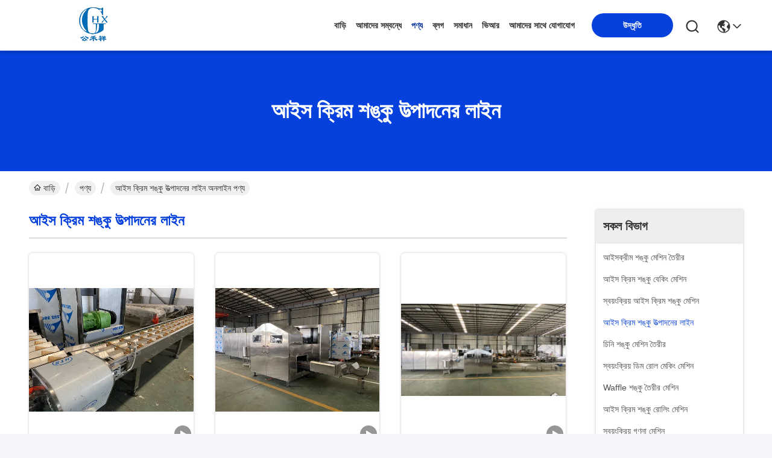

--- FILE ---
content_type: text/html
request_url: https://bengali.icecreamcone-machine.com/supplier-357460-ice-cream-cone-production-line
body_size: 28902
content:

<!DOCTYPE html>
<html lang="bn">
<head>
	<meta charset="utf-8">
	<meta http-equiv="X-UA-Compatible" content="IE=edge">
	<meta name="viewport" content="width=device-width, initial-scale=1, maximum-scale=1, minimum-scale=1" />
    <title>আইস ক্রিম শঙ্কু উত্পাদনের লাইন কারখানা,  আইস ক্রিম শঙ্কু উত্পাদনের লাইন পণ্য চীন থেকে</title>
    <meta name="keywords" content="চীন আইস ক্রিম শঙ্কু উত্পাদনের লাইন, আইস ক্রিম শঙ্কু উত্পাদনের লাইন কারখানা, কেনা আইস ক্রিম শঙ্কু উত্পাদনের লাইন, ভাল মানের আইস ক্রিম শঙ্কু উত্পাদনের লাইন" />
    <meta name="description" content=" আইস ক্রিম শঙ্কু উত্পাদনের লাইন থেকে আইস ক্রিম শঙ্কু উত্পাদনের লাইন কারখানা, আমরা ভাল মানের প্রদান আইস ক্রিম শঙ্কু উত্পাদনের লাইন চীন থেকে." />
     <link rel='preload'
					  href=/photo/icecreamcone-machine/sitetpl/style/commonV2.css?ver=1761027705 as='style'><link type='text/css' rel='stylesheet'
					  href=/photo/icecreamcone-machine/sitetpl/style/commonV2.css?ver=1761027705 media='all'><meta property="og:title" content="আইস ক্রিম শঙ্কু উত্পাদনের লাইন কারখানা,  আইস ক্রিম শঙ্কু উত্পাদনের লাইন পণ্য চীন থেকে" />
<meta property="og:description" content=" আইস ক্রিম শঙ্কু উত্পাদনের লাইন থেকে আইস ক্রিম শঙ্কু উত্পাদনের লাইন কারখানা, আমরা ভাল মানের প্রদান আইস ক্রিম শঙ্কু উত্পাদনের লাইন চীন থেকে." />
<meta property="og:type" content="product" />
<meta property="og:availability" content="instock" />
<meta property="og:site_name" content="Guang Zhou Jian Xiang Machinery Co. LTD" />
<meta property="og:url" content="https://bengali.icecreamcone-machine.com/supplier-357460-ice-cream-cone-production-line" />
<meta property="og:image" content="https://bengali.icecreamcone-machine.com/photo/pt30720068-7000_pcs_h_ice_cream_cone_production_line.jpg" />
<link rel="canonical" href="https://bengali.icecreamcone-machine.com/supplier-357460-ice-cream-cone-production-line" />
<link rel="stylesheet" type="text/css" href="/js/guidefirstcommon.css" />
<style type="text/css">
/*<![CDATA[*/
.consent__cookie {position: fixed;top: 0;left: 0;width: 100%;height: 0%;z-index: 100000;}.consent__cookie_bg {position: fixed;top: 0;left: 0;width: 100%;height: 100%;background: #000;opacity: .6;display: none }.consent__cookie_rel {position: fixed;bottom:0;left: 0;width: 100%;background: #fff;display: -webkit-box;display: -ms-flexbox;display: flex;flex-wrap: wrap;padding: 24px 80px;-webkit-box-sizing: border-box;box-sizing: border-box;-webkit-box-pack: justify;-ms-flex-pack: justify;justify-content: space-between;-webkit-transition: all ease-in-out .3s;transition: all ease-in-out .3s }.consent__close {position: absolute;top: 20px;right: 20px;cursor: pointer }.consent__close svg {fill: #777 }.consent__close:hover svg {fill: #000 }.consent__cookie_box {flex: 1;word-break: break-word;}.consent__warm {color: #777;font-size: 16px;margin-bottom: 12px;line-height: 19px }.consent__title {color: #333;font-size: 20px;font-weight: 600;margin-bottom: 12px;line-height: 23px }.consent__itxt {color: #333;font-size: 14px;margin-bottom: 12px;display: -webkit-box;display: -ms-flexbox;display: flex;-webkit-box-align: center;-ms-flex-align: center;align-items: center }.consent__itxt i {display: -webkit-inline-box;display: -ms-inline-flexbox;display: inline-flex;width: 28px;height: 28px;border-radius: 50%;background: #e0f9e9;margin-right: 8px;-webkit-box-align: center;-ms-flex-align: center;align-items: center;-webkit-box-pack: center;-ms-flex-pack: center;justify-content: center }.consent__itxt svg {fill: #3ca860 }.consent__txt {color: #a6a6a6;font-size: 14px;margin-bottom: 8px;line-height: 17px }.consent__btns {display: -webkit-box;display: -ms-flexbox;display: flex;-webkit-box-orient: vertical;-webkit-box-direction: normal;-ms-flex-direction: column;flex-direction: column;-webkit-box-pack: center;-ms-flex-pack: center;justify-content: center;flex-shrink: 0;}.consent__btn {width: 280px;height: 40px;line-height: 40px;text-align: center;background: #3ca860;color: #fff;border-radius: 4px;margin: 8px 0;-webkit-box-sizing: border-box;box-sizing: border-box;cursor: pointer;font-size:14px}.consent__btn:hover {background: #00823b }.consent__btn.empty {color: #3ca860;border: 1px solid #3ca860;background: #fff }.consent__btn.empty:hover {background: #3ca860;color: #fff }.open .consent__cookie_bg {display: block }.open .consent__cookie_rel {bottom: 0 }@media (max-width: 760px) {.consent__btns {width: 100%;align-items: center;}.consent__cookie_rel {padding: 20px 24px }}.consent__cookie.open {display: block;}.consent__cookie {display: none;}
/*]]>*/
</style>
<style type="text/css">
/*<![CDATA[*/
@media only screen and (max-width:640px){.contact_now_dialog .content-wrap .desc{background-image:url(/images/cta_images/bg_s.png) !important}}.contact_now_dialog .content-wrap .content-wrap_header .cta-close{background-image:url(/images/cta_images/sprite.png) !important}.contact_now_dialog .content-wrap .desc{background-image:url(/images/cta_images/bg_l.png) !important}.contact_now_dialog .content-wrap .cta-btn i{background-image:url(/images/cta_images/sprite.png) !important}.contact_now_dialog .content-wrap .head-tip img{content:url(/images/cta_images/cta_contact_now.png) !important}.cusim{background-image:url(/images/imicon/im.svg) !important}.cuswa{background-image:url(/images/imicon/wa.png) !important}.cusall{background-image:url(/images/imicon/allchat.svg) !important}
/*]]>*/
</style>
<script type="text/javascript" src="/js/guidefirstcommon.js"></script>
<script type="text/javascript">
/*<![CDATA[*/
window.isvideotpl = 1;window.detailurl = '/videoabout.html';
var colorUrl = '';var isShowGuide = 2;var showGuideColor = 0;var im_appid = 10003;var im_msg="Good day, what product are you looking for?";

var cta_cid = 42435;var use_defaulProductInfo = 1;var cta_pid = 0;var test_company = 0;var webim_domain = '';var company_type = 0;var cta_equipment = 'pc'; var setcookie = 'setwebimCookie(0,0,0)'; var whatsapplink = "https://wa.me/8615913188664?text=Hi%2C+Guang+Zhou+Jian+Xiang+Machinery+Co.+LTD%2C+I%27m+interested+in+your+products."; function insertMeta(){var str = '<meta name="mobile-web-app-capable" content="yes" /><meta name="viewport" content="width=device-width, initial-scale=1.0" />';document.head.insertAdjacentHTML('beforeend',str);} var element = document.querySelector('a.footer_webim_a[href="/webim/webim_tab.html"]');if (element) {element.parentNode.removeChild(element);}

var colorUrl = '';
var aisearch = 0;
var selfUrl = '';
window.playerReportUrl='/vod/view_count/report';
var query_string = ["Products","Show",357460];
var g_tp = '';
var customtplcolor = 99742;
var str_chat = 'চ্যাট';
				var str_call_now = 'এখনই ফোন করো';
var str_chat_now = 'এখন চ্যাট করুন';
var str_contact1 = 'সেরা দাম পান';var str_chat_lang='bengali';var str_contact2 = 'মূল্য পান';var str_contact2 = 'সেরা মূল্য';var str_contact = 'যোগাযোগ';
window.predomainsub = "";
/*]]>*/
</script>
</head>
<body>
<img src="/logo.gif" style="display:none" alt="logo"/>
<a style="display: none!important;" title="Guang Zhou Jian Xiang Machinery Co. LTD" class="float-inquiry" href="/contactnow.html" onclick='setinquiryCookie("{\"showproduct\":0,\"pid\":0,\"name\":\"\",\"source_url\":\"\",\"picurl\":\"\",\"propertyDetail\":[],\"username\":\"Miss. Sales Manager\",\"viewTime\":\"\\u0997\\u09a4 \\u09b2\\u0997\\u0987\\u09a8 : 10 \\u0998\\u09a8\\u09cd\\u099f\\u09be\\u09b0 58 \\u09ae\\u09bf\\u09a8\\u09bf\\u099f \\u09aa\\u09c2\\u09b0\\u09cd\\u09ac\\u09c7\",\"subject\":\"\\u09a6\\u09af\\u09bc\\u09be \\u0995\\u09b0\\u09c7 \\u0986\\u09ae\\u09be\\u0995\\u09c7 \\u0986\\u09aa\\u09a8\\u09be\\u09b0 \\u09ae\\u09c2\\u09b2\\u09cd\\u09af\\u09a4\\u09be\\u09b2\\u09bf\\u0995\\u09be \\u09aa\\u09be\\u09a0\\u09be\\u09a8\",\"countrycode\":\"\"}");'></a>
<!-- Global site tag (gtag.js) - Google Analytics -->
<script async src="https://www.googletagmanager.com/gtag/js?id=G-ZKNWWJG05E"></script>
<script>
  window.dataLayer = window.dataLayer || [];
  function gtag(){dataLayer.push(arguments);}
  gtag('js', new Date());

  gtag('config', 'G-ZKNWWJG05E', {cookie_flags: "SameSite=None;Secure"});
</script><script>
var originProductInfo = '';
var originProductInfo = {"showproduct":1,"pid":"13131906","name":"7000 \u09aa\u09bf\u09b8\u09bf \/ \u098f\u0987\u099a \u0986\u0987\u09b8\u0995\u09cd\u09b0\u09bf\u09ae \u09b6\u0999\u09cd\u0995\u09c1 \u0989\u09a4\u09cd\u09aa\u09be\u09a6\u09a8 \u09b2\u09be\u0987\u09a8","source_url":"\/videos-13131906-7000-pcs-h-ice-cream-cone-production-line.html","picurl":"\/photo\/pd30720068-7000_pcs_h_ice_cream_cone_production_line.jpg","propertyDetail":[["\u09a8\u09be\u09ae","\u0986\u0987\u09b8\u0995\u09cd\u09b0\u09bf\u09ae \u09b6\u0999\u09cd\u0995\u09c1 \u0989\u09a4\u09cd\u09aa\u09be\u09a6\u09a8 \u09b2\u09be\u0987\u09a8"],["\u098f\u09b2\u09aa\u09bf\u099c\u09bf\u09b0 \u09ac\u09cd\u09af\u09ac\u09b9\u09be\u09b0","7-8kg \/ \u0998\u0983"],["\u09ae\u09be\u09a4\u09cd\u09b0\u09be","L8XW2.1XH2M"],["\u09b8\u09ae\u09b8\u09cd\u09a4 \u0995\u09cd\u09b7\u09ae\u09a4\u09be","3.37kw"]],"company_name":null,"picurl_c":"\/photo\/pc30720068-7000_pcs_h_ice_cream_cone_production_line.jpg","price":"\u0986\u09b2\u09cb\u099a\u09a8\u09be\u09af\u09cb\u0997\u09cd\u09af","username":"Katrina Shao","viewTime":"\u0997\u09a4 \u09b2\u0997\u0987\u09a8 : 4 \u0998\u09a8\u09cd\u099f\u09be\u09b0 58 \u09ae\u09bf\u09a8\u09bf\u099f \u09aa\u09c2\u09b0\u09cd\u09ac\u09c7","subject":"\u0986\u09aa\u09a8\u09be\u09b0 \u0985\u09a8\u09b2\u09be\u0987\u09a8 \u098f \u0986\u09ae\u09be\u0995\u09c7 \u0986\u09b0\u0993 \u09a4\u09a5\u09cd\u09af \u09aa\u09cd\u09b0\u09c7\u09b0\u09a3 \u0995\u09b0\u09c1\u09a8","countrycode":""};
var save_url = "/contactsave.html";
var update_url = "/updateinquiry.html";
var productInfo = {};
var defaulProductInfo = {};
var myDate = new Date();
var curDate = myDate.getFullYear()+'-'+(parseInt(myDate.getMonth())+1)+'-'+myDate.getDate();
var message = '';
var default_pop = 1;
var leaveMessageDialog = document.getElementsByClassName('leave-message-dialog')[0]; // 获取弹层
var _$$ = function (dom) {
    return document.querySelectorAll(dom);
};
resInfo = originProductInfo;
resInfo['name'] = resInfo['name'] || '';
defaulProductInfo.pid = resInfo['pid'];
defaulProductInfo.productName = resInfo['name'] ?? '';
defaulProductInfo.productInfo = resInfo['propertyDetail'];
defaulProductInfo.productImg = resInfo['picurl_c'];
defaulProductInfo.subject = resInfo['subject'] ?? '';
defaulProductInfo.productImgAlt = resInfo['name'] ?? '';
var inquirypopup_tmp = 1;
var message = 'প্রিয়,'+'\r\n'+"আমি আগ্রহী"+' '+trim(resInfo['name'])+", আপনি কি আমাকে আরও বিশদ যেমন প্রকার, আকার, এমওকিউ, উপাদান ইত্যাদি পাঠাতে পারেন?"+'\r\n'+"ধন্যবাদ!"+'\r\n'+"তোমার উত্তরের অপেক্ষা করছি.";
var message_1 = 'প্রিয়,'+'\r\n'+"আমি আগ্রহী"+' '+trim(resInfo['name'])+", আপনি কি আমাকে আরও বিশদ যেমন প্রকার, আকার, এমওকিউ, উপাদান ইত্যাদি পাঠাতে পারেন?"+'\r\n'+"ধন্যবাদ!"+'\r\n'+"তোমার উত্তরের অপেক্ষা করছি.";
var message_2 = 'হ্যালো,'+'\r\n'+"আমি খুজছি"+' '+trim(resInfo['name'])+", দয়া করে আমাকে দাম, স্পেসিফিকেশন এবং ছবি প্রেরণ করুন।"+'\r\n'+"আপনার দ্রুত প্রতিক্রিয়া অত্যন্ত প্রশংসা করা হবে।"+'\r\n'+"আরও তথ্যের জন্য আমার সাথে যোগাযোগ করুন মুক্ত মনে।"+'\r\n'+"অনেক ধন্যবাদ.";
var message_3 = 'হ্যালো,'+'\r\n'+trim(resInfo['name'])+' '+"আমার প্রত্যাশা পূরণ"+'\r\n'+"দয়া করে আমাকে সেরা মূল্য এবং কিছু অন্যান্য পণ্যের তথ্য দিন।"+'\r\n'+"আমার মেইলের মাধ্যমে আমার সাথে নির্দ্বিধায় যোগাযোগ করুন"+'\r\n'+"অনেক ধন্যবাদ.";

var message_4 = 'প্রিয়,'+'\r\n'+"আপনার এফওবি দাম কত?"+' '+trim(resInfo['name'])+'?'+'\r\n'+"নিকটতম বন্দরের নাম কোনটি?"+'\r\n'+"যত তাড়াতাড়ি সম্ভব আমাকে উত্তর দিন, আরও তথ্য ভাগ করে নেওয়া ভাল।"+'\r\n'+"শুভেচ্ছা!";
var message_5 = 'হাই,'+'\r\n'+"আমি আপনার খুব আগ্রহী"+' '+trim(resInfo['name'])+'.'+'\r\n'+"আপনার পণ্য বিবরণ আমাকে প্রেরণ করুন।"+'\r\n'+"আপনার দ্রুত উত্তর প্রত্যাশায়।"+'\r\n'+"মেইলে আমার সাথে নির্দ্বিধায় যোগাযোগ করুন"+'\r\n'+"শুভেচ্ছা!";

var message_6 = 'প্রিয়,'+'\r\n'+"আপনার সম্পর্কে আমাদের তথ্য সরবরাহ করুন"+' '+trim(resInfo['name'])+", যেমন প্রকার, আকার, উপাদান এবং অবশ্যই সেরা দাম।"+'\r\n'+"আপনার দ্রুত উত্তর প্রত্যাশায়।"+'\r\n'+"ধন্যবাদ!";
var message_7 = 'প্রিয়,'+'\r\n'+"আপনি সরবরাহ করতে পারেন"+' '+trim(resInfo['name'])+" আমাদের জন্য?"+'\r\n'+"প্রথমে আমরা একটি দামের তালিকা এবং কিছু পণ্যের বিবরণ চাই।"+'\r\n'+"আমি আশা করি সাড়া জাগানো আশা করি এবং সহযোগিতার প্রত্যাশায় রয়েছি।"+'\r\n'+"আপনাকে অনেক ধন্যবাদ.";
var message_8 = 'ওহে,'+'\r\n'+"আমি খুজছি"+' '+trim(resInfo['name'])+", দয়া করে আমাকে আরও কিছু বিস্তারিত পণ্যের তথ্য দিন।"+'\r\n'+"আমি আপনার উত্তরের জন্য উন্মুখ।"+'\r\n'+"ধন্যবাদ!";
var message_9 = 'হ্যালো,'+'\r\n'+"তোমার"+' '+trim(resInfo['name'])+" আমার প্রয়োজনীয়তা খুব ভাল পূরণ করে।"+'\r\n'+"দয়া করে আমাকে মূল্য, স্পেসিফিকেশন এবং অনুরূপ মডেল প্রেরণ করুন ঠিক আছে।"+'\r\n'+"আমার সাথে চ্যাট নির্দ্বিধায়।"+'\r\n'+"ধন্যবাদ!";
var message_10 = 'প্রিয়,'+'\r\n'+"এর বিবরণ এবং উদ্ধৃতি সম্পর্কে আমি আরও জানতে চাই"+' '+trim(resInfo['name'])+'.'+'\r\n'+"আমার সাথে যোগাযোগ করুন মুক্ত মনে।"+'\r\n'+"শুভেচ্ছা!";

var r = getRandom(1,10);

defaulProductInfo.message = eval("message_"+r);
    defaulProductInfo.message = eval("message_"+r);
        var mytAjax = {

    post: function(url, data, fn) {
        var xhr = new XMLHttpRequest();
        xhr.open("POST", url, true);
        xhr.setRequestHeader("Content-Type", "application/x-www-form-urlencoded;charset=UTF-8");
        xhr.setRequestHeader("X-Requested-With", "XMLHttpRequest");
        xhr.setRequestHeader('Content-Type','text/plain;charset=UTF-8');
        xhr.onreadystatechange = function() {
            if(xhr.readyState == 4 && (xhr.status == 200 || xhr.status == 304)) {
                fn.call(this, xhr.responseText);
            }
        };
        xhr.send(data);
    },

    postform: function(url, data, fn) {
        var xhr = new XMLHttpRequest();
        xhr.open("POST", url, true);
        xhr.setRequestHeader("X-Requested-With", "XMLHttpRequest");
        xhr.onreadystatechange = function() {
            if(xhr.readyState == 4 && (xhr.status == 200 || xhr.status == 304)) {
                fn.call(this, xhr.responseText);
            }
        };
        xhr.send(data);
    }
};
/*window.onload = function(){
    leaveMessageDialog = document.getElementsByClassName('leave-message-dialog')[0];
    if (window.localStorage.recordDialogStatus=='undefined' || (window.localStorage.recordDialogStatus!='undefined' && window.localStorage.recordDialogStatus != curDate)) {
        setTimeout(function(){
            if(parseInt(inquirypopup_tmp%10) == 1){
                creatDialog(defaulProductInfo, 1);
            }
        }, 6000);
    }
};*/
function trim(str)
{
    str = str.replace(/(^\s*)/g,"");
    return str.replace(/(\s*$)/g,"");
};
function getRandom(m,n){
    var num = Math.floor(Math.random()*(m - n) + n);
    return num;
};
function strBtn(param) {

    var starattextarea = document.getElementById("textareamessage").value.length;
    var email = document.getElementById("startEmail").value;

    var default_tip = document.querySelectorAll(".watermark_container").length;
    if (20 < starattextarea && starattextarea < 3000) {
        if(default_tip>0){
            document.getElementById("textareamessage1").parentNode.parentNode.nextElementSibling.style.display = "none";
        }else{
            document.getElementById("textareamessage1").parentNode.nextElementSibling.style.display = "none";
        }

    } else {
        if(default_tip>0){
            document.getElementById("textareamessage1").parentNode.parentNode.nextElementSibling.style.display = "block";
        }else{
            document.getElementById("textareamessage1").parentNode.nextElementSibling.style.display = "block";
        }

        return;
    }

    // var re = /^([a-zA-Z0-9_-])+@([a-zA-Z0-9_-])+\.([a-zA-Z0-9_-])+/i;/*邮箱不区分大小写*/
    var re = /^[a-zA-Z0-9][\w-]*(\.?[\w-]+)*@[a-zA-Z0-9-]+(\.[a-zA-Z0-9]+)+$/i;
    if (!re.test(email)) {
        document.getElementById("startEmail").nextElementSibling.style.display = "block";
        return;
    } else {
        document.getElementById("startEmail").nextElementSibling.style.display = "none";
    }

    var subject = document.getElementById("pop_subject").value;
    var pid = document.getElementById("pop_pid").value;
    var message = document.getElementById("textareamessage").value;
    var sender_email = document.getElementById("startEmail").value;
    var tel = '';
    if (document.getElementById("tel0") != undefined && document.getElementById("tel0") != '')
        tel = document.getElementById("tel0").value;
    var form_serialize = '&tel='+tel;

    form_serialize = form_serialize.replace(/\+/g, "%2B");
    mytAjax.post(save_url,"pid="+pid+"&subject="+subject+"&email="+sender_email+"&message="+(message)+form_serialize,function(res){
        var mes = JSON.parse(res);
        if(mes.status == 200){
            var iid = mes.iid;
            document.getElementById("pop_iid").value = iid;
            document.getElementById("pop_uuid").value = mes.uuid;

            if(typeof gtag_report_conversion === "function"){
                gtag_report_conversion();//执行统计js代码
            }
            if(typeof fbq === "function"){
                fbq('track','Purchase');//执行统计js代码
            }
        }
    });
    for (var index = 0; index < document.querySelectorAll(".dialog-content-pql").length; index++) {
        document.querySelectorAll(".dialog-content-pql")[index].style.display = "none";
    };
    $('#idphonepql').val(tel);
    document.getElementById("dialog-content-pql-id").style.display = "block";
    ;
};
function twoBtnOk(param) {

    var selectgender = document.getElementById("Mr").innerHTML;
    var iid = document.getElementById("pop_iid").value;
    var sendername = document.getElementById("idnamepql").value;
    var senderphone = document.getElementById("idphonepql").value;
    var sendercname = document.getElementById("idcompanypql").value;
    var uuid = document.getElementById("pop_uuid").value;
    var gender = 2;
    if(selectgender == 'Mr.') gender = 0;
    if(selectgender == 'Mrs.') gender = 1;
    var pid = document.getElementById("pop_pid").value;
    var form_serialize = '';

        form_serialize = form_serialize.replace(/\+/g, "%2B");

    mytAjax.post(update_url,"iid="+iid+"&gender="+gender+"&uuid="+uuid+"&name="+(sendername)+"&tel="+(senderphone)+"&company="+(sendercname)+form_serialize,function(res){});

    for (var index = 0; index < document.querySelectorAll(".dialog-content-pql").length; index++) {
        document.querySelectorAll(".dialog-content-pql")[index].style.display = "none";
    };
    document.getElementById("dialog-content-pql-ok").style.display = "block";

};
function toCheckMust(name) {
    $('#'+name+'error').hide();
}
function handClidk(param) {
    var starattextarea = document.getElementById("textareamessage1").value.length;
    var email = document.getElementById("startEmail1").value;
    var default_tip = document.querySelectorAll(".watermark_container").length;
    if (20 < starattextarea && starattextarea < 3000) {
        if(default_tip>0){
            document.getElementById("textareamessage1").parentNode.parentNode.nextElementSibling.style.display = "none";
        }else{
            document.getElementById("textareamessage1").parentNode.nextElementSibling.style.display = "none";
        }

    } else {
        if(default_tip>0){
            document.getElementById("textareamessage1").parentNode.parentNode.nextElementSibling.style.display = "block";
        }else{
            document.getElementById("textareamessage1").parentNode.nextElementSibling.style.display = "block";
        }

        return;
    }

    // var re = /^([a-zA-Z0-9_-])+@([a-zA-Z0-9_-])+\.([a-zA-Z0-9_-])+/i;
    var re = /^[a-zA-Z0-9][\w-]*(\.?[\w-]+)*@[a-zA-Z0-9-]+(\.[a-zA-Z0-9]+)+$/i;
    if (!re.test(email)) {
        document.getElementById("startEmail1").nextElementSibling.style.display = "block";
        return;
    } else {
        document.getElementById("startEmail1").nextElementSibling.style.display = "none";
    }

    var subject = document.getElementById("pop_subject").value;
    var pid = document.getElementById("pop_pid").value;
    var message = document.getElementById("textareamessage1").value;
    var sender_email = document.getElementById("startEmail1").value;
    var form_serialize = tel = '';
    if (document.getElementById("tel1") != undefined && document.getElementById("tel1") != '')
        tel = document.getElementById("tel1").value;
        mytAjax.post(save_url,"email="+sender_email+"&tel="+tel+"&pid="+pid+"&message="+message+"&subject="+subject+form_serialize,function(res){

        var mes = JSON.parse(res);
        if(mes.status == 200){
            var iid = mes.iid;
            document.getElementById("pop_iid").value = iid;
            document.getElementById("pop_uuid").value = mes.uuid;
            if(typeof gtag_report_conversion === "function"){
                gtag_report_conversion();//执行统计js代码
            }
        }

    });
    for (var index = 0; index < document.querySelectorAll(".dialog-content-pql").length; index++) {
        document.querySelectorAll(".dialog-content-pql")[index].style.display = "none";
    };
    $('#idphonepql').val(tel);
    document.getElementById("dialog-content-pql-id").style.display = "block";

};
window.addEventListener('load', function () {
    $('.checkbox-wrap label').each(function(){
        if($(this).find('input').prop('checked')){
            $(this).addClass('on')
        }else {
            $(this).removeClass('on')
        }
    })
    $(document).on('click', '.checkbox-wrap label' , function(ev){
        if (ev.target.tagName.toUpperCase() != 'INPUT') {
            $(this).toggleClass('on')
        }
    })
})

function hand_video(pdata) {
    data = JSON.parse(pdata);
    productInfo.productName = data.productName;
    productInfo.productInfo = data.productInfo;
    productInfo.productImg = data.productImg;
    productInfo.subject = data.subject;

    var message = 'প্রিয়,'+'\r\n'+"আমি আগ্রহী"+' '+trim(data.productName)+", আপনি কি আমাকে আরও বিশদ যেমন প্রকার, আকার, পরিমাণ, উপাদান ইত্যাদি পাঠাতে পারেন"+'\r\n'+"ধন্যবাদ!"+'\r\n'+"তোমার উত্তরের অপেক্ষা করছি.";

    var message = 'প্রিয়,'+'\r\n'+"আমি আগ্রহী"+' '+trim(data.productName)+", আপনি কি আমাকে আরও বিশদ যেমন প্রকার, আকার, এমওকিউ, উপাদান ইত্যাদি পাঠাতে পারেন?"+'\r\n'+"ধন্যবাদ!"+'\r\n'+"তোমার উত্তরের অপেক্ষা করছি.";
    var message_1 = 'প্রিয়,'+'\r\n'+"আমি আগ্রহী"+' '+trim(data.productName)+", আপনি কি আমাকে আরও বিশদ যেমন প্রকার, আকার, এমওকিউ, উপাদান ইত্যাদি পাঠাতে পারেন?"+'\r\n'+"ধন্যবাদ!"+'\r\n'+"তোমার উত্তরের অপেক্ষা করছি.";
    var message_2 = 'হ্যালো,'+'\r\n'+"আমি খুজছি"+' '+trim(data.productName)+", দয়া করে আমাকে দাম, স্পেসিফিকেশন এবং ছবি প্রেরণ করুন।"+'\r\n'+"আপনার দ্রুত প্রতিক্রিয়া অত্যন্ত প্রশংসা করা হবে।"+'\r\n'+"আরও তথ্যের জন্য আমার সাথে যোগাযোগ করুন মুক্ত মনে।"+'\r\n'+"অনেক ধন্যবাদ.";
    var message_3 = 'হ্যালো,'+'\r\n'+trim(data.productName)+' '+"আমার প্রত্যাশা পূরণ"+'\r\n'+"দয়া করে আমাকে সেরা মূল্য এবং কিছু অন্যান্য পণ্যের তথ্য দিন।"+'\r\n'+"আমার মেইলের মাধ্যমে আমার সাথে নির্দ্বিধায় যোগাযোগ করুন"+'\r\n'+"অনেক ধন্যবাদ.";

    var message_4 = 'প্রিয়,'+'\r\n'+"আপনার এফওবি দাম কত?"+' '+trim(data.productName)+'?'+'\r\n'+"নিকটতম বন্দরের নাম কোনটি?"+'\r\n'+"যত তাড়াতাড়ি সম্ভব আমাকে উত্তর দিন, আরও তথ্য ভাগ করে নেওয়া ভাল।"+'\r\n'+"শুভেচ্ছা!";
    var message_5 = 'হাই,'+'\r\n'+"আমি আপনার খুব আগ্রহী"+' '+trim(data.productName)+'.'+'\r\n'+"আপনার পণ্য বিবরণ আমাকে প্রেরণ করুন।"+'\r\n'+"আপনার দ্রুত উত্তর প্রত্যাশায়।"+'\r\n'+"মেইলে আমার সাথে নির্দ্বিধায় যোগাযোগ করুন"+'\r\n'+"শুভেচ্ছা!";

    var message_6 = 'প্রিয়,'+'\r\n'+"আপনার সম্পর্কে আমাদের তথ্য সরবরাহ করুন"+' '+trim(data.productName)+", যেমন প্রকার, আকার, উপাদান এবং অবশ্যই সেরা দাম।"+'\r\n'+"আপনার দ্রুত উত্তর প্রত্যাশায়।"+'\r\n'+"ধন্যবাদ!";
    var message_7 = 'প্রিয়,'+'\r\n'+"আপনি সরবরাহ করতে পারেন"+' '+trim(data.productName)+" আমাদের জন্য?"+'\r\n'+"প্রথমে আমরা একটি দামের তালিকা এবং কিছু পণ্যের বিবরণ চাই।"+'\r\n'+"আমি আশা করি সাড়া জাগানো আশা করি এবং সহযোগিতার প্রত্যাশায় রয়েছি।"+'\r\n'+"আপনাকে অনেক ধন্যবাদ.";
    var message_8 = 'ওহে,'+'\r\n'+"আমি খুজছি"+' '+trim(data.productName)+", দয়া করে আমাকে আরও কিছু বিস্তারিত পণ্যের তথ্য দিন।"+'\r\n'+"আমি আপনার উত্তরের জন্য উন্মুখ।"+'\r\n'+"ধন্যবাদ!";
    var message_9 = 'হ্যালো,'+'\r\n'+"তোমার"+' '+trim(data.productName)+" আমার প্রয়োজনীয়তা খুব ভাল পূরণ করে।"+'\r\n'+"দয়া করে আমাকে মূল্য, স্পেসিফিকেশন এবং অনুরূপ মডেল প্রেরণ করুন ঠিক আছে।"+'\r\n'+"আমার সাথে চ্যাট নির্দ্বিধায়।"+'\r\n'+"ধন্যবাদ!";
    var message_10 = 'প্রিয়,'+'\r\n'+"এর বিবরণ এবং উদ্ধৃতি সম্পর্কে আমি আরও জানতে চাই"+' '+trim(data.productName)+'.'+'\r\n'+"আমার সাথে যোগাযোগ করুন মুক্ত মনে।"+'\r\n'+"শুভেচ্ছা!";

    var r = getRandom(1,10);

    productInfo.message = eval("message_"+r);
            if(parseInt(inquirypopup_tmp/10) == 1){
        productInfo.message = "";
    }
    productInfo.pid = data.pid;
    creatDialog(productInfo, 2);
};

function handDialog(pdata) {
    data = JSON.parse(pdata);
    productInfo.productName = data.productName;
    productInfo.productInfo = data.productInfo;
    productInfo.productImg = data.productImg;
    productInfo.subject = data.subject;

    var message = 'প্রিয়,'+'\r\n'+"আমি আগ্রহী"+' '+trim(data.productName)+", আপনি কি আমাকে আরও বিশদ যেমন প্রকার, আকার, পরিমাণ, উপাদান ইত্যাদি পাঠাতে পারেন"+'\r\n'+"ধন্যবাদ!"+'\r\n'+"তোমার উত্তরের অপেক্ষা করছি.";

    var message = 'প্রিয়,'+'\r\n'+"আমি আগ্রহী"+' '+trim(data.productName)+", আপনি কি আমাকে আরও বিশদ যেমন প্রকার, আকার, এমওকিউ, উপাদান ইত্যাদি পাঠাতে পারেন?"+'\r\n'+"ধন্যবাদ!"+'\r\n'+"তোমার উত্তরের অপেক্ষা করছি.";
    var message_1 = 'প্রিয়,'+'\r\n'+"আমি আগ্রহী"+' '+trim(data.productName)+", আপনি কি আমাকে আরও বিশদ যেমন প্রকার, আকার, এমওকিউ, উপাদান ইত্যাদি পাঠাতে পারেন?"+'\r\n'+"ধন্যবাদ!"+'\r\n'+"তোমার উত্তরের অপেক্ষা করছি.";
    var message_2 = 'হ্যালো,'+'\r\n'+"আমি খুজছি"+' '+trim(data.productName)+", দয়া করে আমাকে দাম, স্পেসিফিকেশন এবং ছবি প্রেরণ করুন।"+'\r\n'+"আপনার দ্রুত প্রতিক্রিয়া অত্যন্ত প্রশংসা করা হবে।"+'\r\n'+"আরও তথ্যের জন্য আমার সাথে যোগাযোগ করুন মুক্ত মনে।"+'\r\n'+"অনেক ধন্যবাদ.";
    var message_3 = 'হ্যালো,'+'\r\n'+trim(data.productName)+' '+"আমার প্রত্যাশা পূরণ"+'\r\n'+"দয়া করে আমাকে সেরা মূল্য এবং কিছু অন্যান্য পণ্যের তথ্য দিন।"+'\r\n'+"আমার মেইলের মাধ্যমে আমার সাথে নির্দ্বিধায় যোগাযোগ করুন"+'\r\n'+"অনেক ধন্যবাদ.";

    var message_4 = 'প্রিয়,'+'\r\n'+"আপনার এফওবি দাম কত?"+' '+trim(data.productName)+'?'+'\r\n'+"নিকটতম বন্দরের নাম কোনটি?"+'\r\n'+"যত তাড়াতাড়ি সম্ভব আমাকে উত্তর দিন, আরও তথ্য ভাগ করে নেওয়া ভাল।"+'\r\n'+"শুভেচ্ছা!";
    var message_5 = 'হাই,'+'\r\n'+"আমি আপনার খুব আগ্রহী"+' '+trim(data.productName)+'.'+'\r\n'+"আপনার পণ্য বিবরণ আমাকে প্রেরণ করুন।"+'\r\n'+"আপনার দ্রুত উত্তর প্রত্যাশায়।"+'\r\n'+"মেইলে আমার সাথে নির্দ্বিধায় যোগাযোগ করুন"+'\r\n'+"শুভেচ্ছা!";

    var message_6 = 'প্রিয়,'+'\r\n'+"আপনার সম্পর্কে আমাদের তথ্য সরবরাহ করুন"+' '+trim(data.productName)+", যেমন প্রকার, আকার, উপাদান এবং অবশ্যই সেরা দাম।"+'\r\n'+"আপনার দ্রুত উত্তর প্রত্যাশায়।"+'\r\n'+"ধন্যবাদ!";
    var message_7 = 'প্রিয়,'+'\r\n'+"আপনি সরবরাহ করতে পারেন"+' '+trim(data.productName)+" আমাদের জন্য?"+'\r\n'+"প্রথমে আমরা একটি দামের তালিকা এবং কিছু পণ্যের বিবরণ চাই।"+'\r\n'+"আমি আশা করি সাড়া জাগানো আশা করি এবং সহযোগিতার প্রত্যাশায় রয়েছি।"+'\r\n'+"আপনাকে অনেক ধন্যবাদ.";
    var message_8 = 'ওহে,'+'\r\n'+"আমি খুজছি"+' '+trim(data.productName)+", দয়া করে আমাকে আরও কিছু বিস্তারিত পণ্যের তথ্য দিন।"+'\r\n'+"আমি আপনার উত্তরের জন্য উন্মুখ।"+'\r\n'+"ধন্যবাদ!";
    var message_9 = 'হ্যালো,'+'\r\n'+"তোমার"+' '+trim(data.productName)+" আমার প্রয়োজনীয়তা খুব ভাল পূরণ করে।"+'\r\n'+"দয়া করে আমাকে মূল্য, স্পেসিফিকেশন এবং অনুরূপ মডেল প্রেরণ করুন ঠিক আছে।"+'\r\n'+"আমার সাথে চ্যাট নির্দ্বিধায়।"+'\r\n'+"ধন্যবাদ!";
    var message_10 = 'প্রিয়,'+'\r\n'+"এর বিবরণ এবং উদ্ধৃতি সম্পর্কে আমি আরও জানতে চাই"+' '+trim(data.productName)+'.'+'\r\n'+"আমার সাথে যোগাযোগ করুন মুক্ত মনে।"+'\r\n'+"শুভেচ্ছা!";

    var r = getRandom(1,10);
    productInfo.message = eval("message_"+r);
            if(parseInt(inquirypopup_tmp/10) == 1){
        productInfo.message = "";
    }
    productInfo.pid = data.pid;
    creatDialog(productInfo, 2);
};

function closepql(param) {

    leaveMessageDialog.style.display = 'none';
};

function closepql2(param) {

    for (var index = 0; index < document.querySelectorAll(".dialog-content-pql").length; index++) {
        document.querySelectorAll(".dialog-content-pql")[index].style.display = "none";
    };
    document.getElementById("dialog-content-pql-ok").style.display = "block";
};

function decodeHtmlEntities(str) {
    var tempElement = document.createElement('div');
    tempElement.innerHTML = str;
    return tempElement.textContent || tempElement.innerText || '';
}

function initProduct(productInfo,type){

    productInfo.productName = decodeHtmlEntities(productInfo.productName);
    productInfo.message = decodeHtmlEntities(productInfo.message);

    leaveMessageDialog = document.getElementsByClassName('leave-message-dialog')[0];
    leaveMessageDialog.style.display = "block";
    if(type == 3){
        var popinquiryemail = document.getElementById("popinquiryemail").value;
        _$$("#startEmail1")[0].value = popinquiryemail;
    }else{
        _$$("#startEmail1")[0].value = "";
    }
    _$$("#startEmail")[0].value = "";
    _$$("#idnamepql")[0].value = "";
    _$$("#idphonepql")[0].value = "";
    _$$("#idcompanypql")[0].value = "";

    _$$("#pop_pid")[0].value = productInfo.pid;
    _$$("#pop_subject")[0].value = productInfo.subject;
    
    if(parseInt(inquirypopup_tmp/10) == 1){
        productInfo.message = "";
    }

    _$$("#textareamessage1")[0].value = productInfo.message;
    _$$("#textareamessage")[0].value = productInfo.message;

    _$$("#dialog-content-pql-id .titlep")[0].innerHTML = productInfo.productName;
    _$$("#dialog-content-pql-id img")[0].setAttribute("src", productInfo.productImg);
    _$$("#dialog-content-pql-id img")[0].setAttribute("alt", productInfo.productImgAlt);

    _$$("#dialog-content-pql-id-hand img")[0].setAttribute("src", productInfo.productImg);
    _$$("#dialog-content-pql-id-hand img")[0].setAttribute("alt", productInfo.productImgAlt);
    _$$("#dialog-content-pql-id-hand .titlep")[0].innerHTML = productInfo.productName;

    if (productInfo.productInfo.length > 0) {
        var ul2, ul;
        ul = document.createElement("ul");
        for (var index = 0; index < productInfo.productInfo.length; index++) {
            var el = productInfo.productInfo[index];
            var li = document.createElement("li");
            var span1 = document.createElement("span");
            span1.innerHTML = el[0] + ":";
            var span2 = document.createElement("span");
            span2.innerHTML = el[1];
            li.appendChild(span1);
            li.appendChild(span2);
            ul.appendChild(li);

        }
        ul2 = ul.cloneNode(true);
        if (type === 1) {
            _$$("#dialog-content-pql-id .left")[0].replaceChild(ul, _$$("#dialog-content-pql-id .left ul")[0]);
        } else {
            _$$("#dialog-content-pql-id-hand .left")[0].replaceChild(ul2, _$$("#dialog-content-pql-id-hand .left ul")[0]);
            _$$("#dialog-content-pql-id .left")[0].replaceChild(ul, _$$("#dialog-content-pql-id .left ul")[0]);
        }
    };
    for (var index = 0; index < _$$("#dialog-content-pql-id .right ul li").length; index++) {
        _$$("#dialog-content-pql-id .right ul li")[index].addEventListener("click", function (params) {
            _$$("#dialog-content-pql-id .right #Mr")[0].innerHTML = this.innerHTML
        }, false)

    };

};
function closeInquiryCreateDialog() {
    document.getElementById("xuanpan_dialog_box_pql").style.display = "none";
};
function showInquiryCreateDialog() {
    document.getElementById("xuanpan_dialog_box_pql").style.display = "block";
};
function submitPopInquiry(){
    var message = document.getElementById("inquiry_message").value;
    var email = document.getElementById("inquiry_email").value;
    var subject = defaulProductInfo.subject;
    var pid = defaulProductInfo.pid;
    if (email === undefined) {
        showInquiryCreateDialog();
        document.getElementById("inquiry_email").style.border = "1px solid red";
        return false;
    };
    if (message === undefined) {
        showInquiryCreateDialog();
        document.getElementById("inquiry_message").style.border = "1px solid red";
        return false;
    };
    if (email.search(/^\w+((-\w+)|(\.\w+))*\@[A-Za-z0-9]+((\.|-)[A-Za-z0-9]+)*\.[A-Za-z0-9]+$/) == -1) {
        document.getElementById("inquiry_email").style.border= "1px solid red";
        showInquiryCreateDialog();
        return false;
    } else {
        document.getElementById("inquiry_email").style.border= "";
    };
    if (message.length < 20 || message.length >3000) {
        showInquiryCreateDialog();
        document.getElementById("inquiry_message").style.border = "1px solid red";
        return false;
    } else {
        document.getElementById("inquiry_message").style.border = "";
    };
    var tel = '';
    if (document.getElementById("tel") != undefined && document.getElementById("tel") != '')
        tel = document.getElementById("tel").value;

    mytAjax.post(save_url,"pid="+pid+"&subject="+subject+"&email="+email+"&message="+(message)+'&tel='+tel,function(res){
        var mes = JSON.parse(res);
        if(mes.status == 200){
            var iid = mes.iid;
            document.getElementById("pop_iid").value = iid;
            document.getElementById("pop_uuid").value = mes.uuid;

        }
    });
    initProduct(defaulProductInfo);
    for (var index = 0; index < document.querySelectorAll(".dialog-content-pql").length; index++) {
        document.querySelectorAll(".dialog-content-pql")[index].style.display = "none";
    };
    $('#idphonepql').val(tel);
    document.getElementById("dialog-content-pql-id").style.display = "block";

};

//带附件上传
function submitPopInquiryfile(email_id,message_id,check_sort,name_id,phone_id,company_id,attachments){

    if(typeof(check_sort) == 'undefined'){
        check_sort = 0;
    }
    var message = document.getElementById(message_id).value;
    var email = document.getElementById(email_id).value;
    var attachments = document.getElementById(attachments).value;
    if(typeof(name_id) !== 'undefined' && name_id != ""){
        var name  = document.getElementById(name_id).value;
    }
    if(typeof(phone_id) !== 'undefined' && phone_id != ""){
        var phone = document.getElementById(phone_id).value;
    }
    if(typeof(company_id) !== 'undefined' && company_id != ""){
        var company = document.getElementById(company_id).value;
    }
    var subject = defaulProductInfo.subject;
    var pid = defaulProductInfo.pid;

    if(check_sort == 0){
        if (email === undefined) {
            showInquiryCreateDialog();
            document.getElementById(email_id).style.border = "1px solid red";
            return false;
        };
        if (message === undefined) {
            showInquiryCreateDialog();
            document.getElementById(message_id).style.border = "1px solid red";
            return false;
        };

        if (email.search(/^\w+((-\w+)|(\.\w+))*\@[A-Za-z0-9]+((\.|-)[A-Za-z0-9]+)*\.[A-Za-z0-9]+$/) == -1) {
            document.getElementById(email_id).style.border= "1px solid red";
            showInquiryCreateDialog();
            return false;
        } else {
            document.getElementById(email_id).style.border= "";
        };
        if (message.length < 20 || message.length >3000) {
            showInquiryCreateDialog();
            document.getElementById(message_id).style.border = "1px solid red";
            return false;
        } else {
            document.getElementById(message_id).style.border = "";
        };
    }else{

        if (message === undefined) {
            showInquiryCreateDialog();
            document.getElementById(message_id).style.border = "1px solid red";
            return false;
        };

        if (email === undefined) {
            showInquiryCreateDialog();
            document.getElementById(email_id).style.border = "1px solid red";
            return false;
        };

        if (message.length < 20 || message.length >3000) {
            showInquiryCreateDialog();
            document.getElementById(message_id).style.border = "1px solid red";
            return false;
        } else {
            document.getElementById(message_id).style.border = "";
        };

        if (email.search(/^\w+((-\w+)|(\.\w+))*\@[A-Za-z0-9]+((\.|-)[A-Za-z0-9]+)*\.[A-Za-z0-9]+$/) == -1) {
            document.getElementById(email_id).style.border= "1px solid red";
            showInquiryCreateDialog();
            return false;
        } else {
            document.getElementById(email_id).style.border= "";
        };

    };

    mytAjax.post(save_url,"pid="+pid+"&subject="+subject+"&email="+email+"&message="+message+"&company="+company+"&attachments="+attachments,function(res){
        var mes = JSON.parse(res);
        if(mes.status == 200){
            var iid = mes.iid;
            document.getElementById("pop_iid").value = iid;
            document.getElementById("pop_uuid").value = mes.uuid;

            if(typeof gtag_report_conversion === "function"){
                gtag_report_conversion();//执行统计js代码
            }
            if(typeof fbq === "function"){
                fbq('track','Purchase');//执行统计js代码
            }
        }
    });
    initProduct(defaulProductInfo);

    if(name !== undefined && name != ""){
        _$$("#idnamepql")[0].value = name;
    }

    if(phone !== undefined && phone != ""){
        _$$("#idphonepql")[0].value = phone;
    }

    if(company !== undefined && company != ""){
        _$$("#idcompanypql")[0].value = company;
    }

    for (var index = 0; index < document.querySelectorAll(".dialog-content-pql").length; index++) {
        document.querySelectorAll(".dialog-content-pql")[index].style.display = "none";
    };
    document.getElementById("dialog-content-pql-id").style.display = "block";

};
function submitPopInquiryByParam(email_id,message_id,check_sort,name_id,phone_id,company_id){

    if(typeof(check_sort) == 'undefined'){
        check_sort = 0;
    }

    var senderphone = '';
    var message = document.getElementById(message_id).value;
    var email = document.getElementById(email_id).value;
    if(typeof(name_id) !== 'undefined' && name_id != ""){
        var name  = document.getElementById(name_id).value;
    }
    if(typeof(phone_id) !== 'undefined' && phone_id != ""){
        var phone = document.getElementById(phone_id).value;
        senderphone = phone;
    }
    if(typeof(company_id) !== 'undefined' && company_id != ""){
        var company = document.getElementById(company_id).value;
    }
    var subject = defaulProductInfo.subject;
    var pid = defaulProductInfo.pid;

    if(check_sort == 0){
        if (email === undefined) {
            showInquiryCreateDialog();
            document.getElementById(email_id).style.border = "1px solid red";
            return false;
        };
        if (message === undefined) {
            showInquiryCreateDialog();
            document.getElementById(message_id).style.border = "1px solid red";
            return false;
        };

        if (email.search(/^\w+((-\w+)|(\.\w+))*\@[A-Za-z0-9]+((\.|-)[A-Za-z0-9]+)*\.[A-Za-z0-9]+$/) == -1) {
            document.getElementById(email_id).style.border= "1px solid red";
            showInquiryCreateDialog();
            return false;
        } else {
            document.getElementById(email_id).style.border= "";
        };
        if (message.length < 20 || message.length >3000) {
            showInquiryCreateDialog();
            document.getElementById(message_id).style.border = "1px solid red";
            return false;
        } else {
            document.getElementById(message_id).style.border = "";
        };
    }else{

        if (message === undefined) {
            showInquiryCreateDialog();
            document.getElementById(message_id).style.border = "1px solid red";
            return false;
        };

        if (email === undefined) {
            showInquiryCreateDialog();
            document.getElementById(email_id).style.border = "1px solid red";
            return false;
        };

        if (message.length < 20 || message.length >3000) {
            showInquiryCreateDialog();
            document.getElementById(message_id).style.border = "1px solid red";
            return false;
        } else {
            document.getElementById(message_id).style.border = "";
        };

        if (email.search(/^\w+((-\w+)|(\.\w+))*\@[A-Za-z0-9]+((\.|-)[A-Za-z0-9]+)*\.[A-Za-z0-9]+$/) == -1) {
            document.getElementById(email_id).style.border= "1px solid red";
            showInquiryCreateDialog();
            return false;
        } else {
            document.getElementById(email_id).style.border= "";
        };

    };

    var productsku = "";
    if($("#product_sku").length > 0){
        productsku = $("#product_sku").html();
    }

    mytAjax.post(save_url,"tel="+senderphone+"&pid="+pid+"&subject="+subject+"&email="+email+"&message="+message+"&messagesku="+encodeURI(productsku),function(res){
        var mes = JSON.parse(res);
        if(mes.status == 200){
            var iid = mes.iid;
            document.getElementById("pop_iid").value = iid;
            document.getElementById("pop_uuid").value = mes.uuid;

            if(typeof gtag_report_conversion === "function"){
                gtag_report_conversion();//执行统计js代码
            }
            if(typeof fbq === "function"){
                fbq('track','Purchase');//执行统计js代码
            }
        }
    });
    initProduct(defaulProductInfo);

    if(name !== undefined && name != ""){
        _$$("#idnamepql")[0].value = name;
    }

    if(phone !== undefined && phone != ""){
        _$$("#idphonepql")[0].value = phone;
    }

    if(company !== undefined && company != ""){
        _$$("#idcompanypql")[0].value = company;
    }

    for (var index = 0; index < document.querySelectorAll(".dialog-content-pql").length; index++) {
        document.querySelectorAll(".dialog-content-pql")[index].style.display = "none";

    };
    document.getElementById("dialog-content-pql-id").style.display = "block";

};

function creat_videoDialog(productInfo, type) {

    if(type == 1){
        if(default_pop != 1){
            return false;
        }
        window.localStorage.recordDialogStatus = curDate;
    }else{
        default_pop = 0;
    }
    initProduct(productInfo, type);
    if (type === 1) {
        // 自动弹出
        for (var index = 0; index < document.querySelectorAll(".dialog-content-pql").length; index++) {

            document.querySelectorAll(".dialog-content-pql")[index].style.display = "none";
        };
        document.getElementById("dialog-content-pql").style.display = "block";
    } else {
        // 手动弹出
        for (var index = 0; index < document.querySelectorAll(".dialog-content-pql").length; index++) {
            document.querySelectorAll(".dialog-content-pql")[index].style.display = "none";
        };
        document.getElementById("dialog-content-pql-id-hand").style.display = "block";
    }
}

function creatDialog(productInfo, type) {

    if(type == 1){
        if(default_pop != 1){
            return false;
        }
        window.localStorage.recordDialogStatus = curDate;
    }else{
        default_pop = 0;
    }
    initProduct(productInfo, type);
    if (type === 1) {
        // 自动弹出
        for (var index = 0; index < document.querySelectorAll(".dialog-content-pql").length; index++) {

            document.querySelectorAll(".dialog-content-pql")[index].style.display = "none";
        };
        document.getElementById("dialog-content-pql").style.display = "block";
    } else {
        // 手动弹出
        for (var index = 0; index < document.querySelectorAll(".dialog-content-pql").length; index++) {
            document.querySelectorAll(".dialog-content-pql")[index].style.display = "none";
        };
        document.getElementById("dialog-content-pql-id-hand").style.display = "block";
    }
}

//带邮箱信息打开询盘框 emailtype=1表示带入邮箱
function openDialog(emailtype){
    var type = 2;//不带入邮箱，手动弹出
    if(emailtype == 1){
        var popinquiryemail = document.getElementById("popinquiryemail").value;
        // var re = /^([a-zA-Z0-9_-])+@([a-zA-Z0-9_-])+\.([a-zA-Z0-9_-])+/i;
        var re = /^[a-zA-Z0-9][\w-]*(\.?[\w-]+)*@[a-zA-Z0-9-]+(\.[a-zA-Z0-9]+)+$/i;
        if (!re.test(popinquiryemail)) {
            //前端提示样式;
            showInquiryCreateDialog();
            document.getElementById("popinquiryemail").style.border = "1px solid red";
            return false;
        } else {
            //前端提示样式;
        }
        var type = 3;
    }
    creatDialog(defaulProductInfo,type);
}

//上传附件
function inquiryUploadFile(){
    var fileObj = document.querySelector("#fileId").files[0];
    //构建表单数据
    var formData = new FormData();
    var filesize = fileObj.size;
    if(filesize > 10485760 || filesize == 0) {
        document.getElementById("filetips").style.display = "block";
        return false;
    }else {
        document.getElementById("filetips").style.display = "none";
    }
    formData.append('popinquiryfile', fileObj);
    document.getElementById("quotefileform").reset();
    var save_url = "/inquiryuploadfile.html";
    mytAjax.postform(save_url,formData,function(res){
        var mes = JSON.parse(res);
        if(mes.status == 200){
            document.getElementById("uploader-file-info").innerHTML = document.getElementById("uploader-file-info").innerHTML + "<span class=op>"+mes.attfile.name+"<a class=delatt id=att"+mes.attfile.id+" onclick=delatt("+mes.attfile.id+");>Delete</a></span>";
            var nowattachs = document.getElementById("attachments").value;
            if( nowattachs !== ""){
                var attachs = JSON.parse(nowattachs);
                attachs[mes.attfile.id] = mes.attfile;
            }else{
                var attachs = {};
                attachs[mes.attfile.id] = mes.attfile;
            }
            document.getElementById("attachments").value = JSON.stringify(attachs);
        }
    });
}
//附件删除
function delatt(attid)
{
    var nowattachs = document.getElementById("attachments").value;
    if( nowattachs !== ""){
        var attachs = JSON.parse(nowattachs);
        if(attachs[attid] == ""){
            return false;
        }
        var formData = new FormData();
        var delfile = attachs[attid]['filename'];
        var save_url = "/inquirydelfile.html";
        if(delfile != "") {
            formData.append('delfile', delfile);
            mytAjax.postform(save_url, formData, function (res) {
                if(res !== "") {
                    var mes = JSON.parse(res);
                    if (mes.status == 200) {
                        delete attachs[attid];
                        document.getElementById("attachments").value = JSON.stringify(attachs);
                        var s = document.getElementById("att"+attid);
                        s.parentNode.remove();
                    }
                }
            });
        }
    }else{
        return false;
    }
}

</script>
<div class="leave-message-dialog" style="display: none">
<style>
    .leave-message-dialog .close:before, .leave-message-dialog .close:after{
        content:initial;
    }
</style>
<div class="dialog-content-pql" id="dialog-content-pql" style="display: none">
    <span class="close" onclick="closepql()"><img src="/images/close.png" alt="close"></span>
    <div class="title">
        <p class="firstp-pql">একটি বার্তা রেখে যান</p>
        <p class="lastp-pql">আমরা শীঘ্রই আপনাকে আবার কল করব!</p>
    </div>
    <div class="form">
        <div class="textarea">
            <textarea style='font-family: robot;'  name="" id="textareamessage" cols="30" rows="10" style="margin-bottom:14px;width:100%"
                placeholder="অনুগ্রহ করে আপনার অনুসন্ধানের বিবরণ লিখুন।"></textarea>
        </div>
        <p class="error-pql"> <span class="icon-pql"><img src="/images/error.png" alt="Guang Zhou Jian Xiang Machinery Co. LTD"></span> আপনার বার্তাটি 20-3,000 টির মধ্যে হতে হবে!</p>
        <input id="startEmail" type="text" placeholder="তুমার ইমেইল প্রবেশ করাও" onkeydown="if(event.keyCode === 13){ strBtn();}">
        <p class="error-pql"><span class="icon-pql"><img src="/images/error.png" alt="Guang Zhou Jian Xiang Machinery Co. LTD"></span> অনুগ্রহপূর্বক আপনার ইমেইল চেক করুন! </p>
                <div class="operations">
            <div class='btn' id="submitStart" type="submit" onclick="strBtn()">জমা দিন</div>
        </div>
            </div>
</div>
<div class="dialog-content-pql dialog-content-pql-id" id="dialog-content-pql-id" style="display:none">
        <span class="close" onclick="closepql2()"><svg t="1648434466530" class="icon" viewBox="0 0 1024 1024" version="1.1" xmlns="http://www.w3.org/2000/svg" p-id="2198" width="16" height="16"><path d="M576 512l277.333333 277.333333-64 64-277.333333-277.333333L234.666667 853.333333 170.666667 789.333333l277.333333-277.333333L170.666667 234.666667 234.666667 170.666667l277.333333 277.333333L789.333333 170.666667 853.333333 234.666667 576 512z" fill="#444444" p-id="2199"></path></svg></span>
    <div class="left">
        <div class="img"><img></div>
        <p class="titlep"></p>
        <ul> </ul>
    </div>
    <div class="right">
                <p class="title">আরও তথ্য আরও ভাল যোগাযোগের সুবিধা দেয়।</p>
                <div style="position: relative;">
            <div class="mr"> <span id="Mr">জনাব.</span>
                <ul>
                    <li>জনাব.</li>
                    <li>শ্রীমতী.</li>
                </ul>
            </div>
            <input style="text-indent: 80px;" type="text" id="idnamepql" placeholder="আপনার নাম ইনপুট করুন">
        </div>
        <input type="text"  id="idphonepql"  placeholder="ফোন নম্বর">
        <input type="text" id="idcompanypql"  placeholder="কোম্পানির" onkeydown="if(event.keyCode === 13){ twoBtnOk();}">
                <div class="btn form_new" id="twoBtnOk" onclick="twoBtnOk()">ঠিক আছে</div>
    </div>
</div>

<div class="dialog-content-pql dialog-content-pql-ok" id="dialog-content-pql-ok" style="display:none">
        <span class="close" onclick="closepql()"><svg t="1648434466530" class="icon" viewBox="0 0 1024 1024" version="1.1" xmlns="http://www.w3.org/2000/svg" p-id="2198" width="16" height="16"><path d="M576 512l277.333333 277.333333-64 64-277.333333-277.333333L234.666667 853.333333 170.666667 789.333333l277.333333-277.333333L170.666667 234.666667 234.666667 170.666667l277.333333 277.333333L789.333333 170.666667 853.333333 234.666667 576 512z" fill="#444444" p-id="2199"></path></svg></span>
    <div class="duihaook"></div>
        <p class="title">সফলভাবে দাখিল হল!</p>
        <p class="p1" style="text-align: center; font-size: 18px; margin-top: 14px;">আমরা শীঘ্রই আপনাকে আবার কল করব!</p>
    <div class="btn" onclick="closepql()" id="endOk" style="margin: 0 auto;margin-top: 50px;">ঠিক আছে</div>
</div>
<div class="dialog-content-pql dialog-content-pql-id dialog-content-pql-id-hand" id="dialog-content-pql-id-hand"
    style="display:none">
     <input type="hidden" name="pop_pid" id="pop_pid" value="0">
     <input type="hidden" name="pop_subject" id="pop_subject" value="">
     <input type="hidden" name="pop_iid" id="pop_iid" value="0">
     <input type="hidden" name="pop_uuid" id="pop_uuid" value="0">
        <span class="close" onclick="closepql()"><svg t="1648434466530" class="icon" viewBox="0 0 1024 1024" version="1.1" xmlns="http://www.w3.org/2000/svg" p-id="2198" width="16" height="16"><path d="M576 512l277.333333 277.333333-64 64-277.333333-277.333333L234.666667 853.333333 170.666667 789.333333l277.333333-277.333333L170.666667 234.666667 234.666667 170.666667l277.333333 277.333333L789.333333 170.666667 853.333333 234.666667 576 512z" fill="#444444" p-id="2199"></path></svg></span>
    <div class="left">
        <div class="img"><img></div>
        <p class="titlep"></p>
        <ul> </ul>
    </div>
    <div class="right" style="float:right">
                <div class="title">
            <p class="firstp-pql">একটি বার্তা রেখে যান</p>
            <p class="lastp-pql">আমরা শীঘ্রই আপনাকে আবার কল করব!</p>
        </div>
                <div class="form">
            <div class="textarea">
                <textarea style='font-family: robot;' name="message" id="textareamessage1" cols="30" rows="10"
                    placeholder="অনুগ্রহ করে আপনার অনুসন্ধানের বিবরণ লিখুন।"></textarea>
            </div>
            <p class="error-pql"> <span class="icon-pql"><img src="/images/error.png" alt="Guang Zhou Jian Xiang Machinery Co. LTD"></span> আপনার বার্তাটি 20-3,000 টির মধ্যে হতে হবে!</p>

                            <input style="display:none" id="tel1" name="tel" type="text" oninput="value=value.replace(/[^0-9_+-]/g,'');" placeholder="ফোন নম্বর">
                        <input id='startEmail1' name='email' data-type='1' type='text'
                   placeholder="তুমার ইমেইল প্রবেশ করাও"
                   onkeydown='if(event.keyCode === 13){ handClidk();}'>
            
            <p class='error-pql'><span class='icon-pql'>
                    <img src="/images/error.png" alt="Guang Zhou Jian Xiang Machinery Co. LTD"></span> অনুগ্রহপূর্বক আপনার ইমেইল চেক করুন!            </p>

            <div class="operations">
                <div class='btn' id="submitStart1" type="submit" onclick="handClidk()">জমা দিন</div>
            </div>
        </div>
    </div>
</div>
</div>
<div id="xuanpan_dialog_box_pql" class="xuanpan_dialog_box_pql"
    style="display:none;background:rgba(0,0,0,.6);width:100%;height:100%;position: fixed;top:0;left:0;z-index: 999999;">
    <div class="box_pql"
      style="width:526px;height:206px;background:rgba(255,255,255,1);opacity:1;border-radius:4px;position: absolute;left: 50%;top: 50%;transform: translate(-50%,-50%);">
      <div onclick="closeInquiryCreateDialog()" class="close close_create_dialog"
        style="cursor: pointer;height:42px;width:40px;float:right;padding-top: 16px;"><span
          style="display: inline-block;width: 25px;height: 2px;background: rgb(114, 114, 114);transform: rotate(45deg); "><span
            style="display: block;width: 25px;height: 2px;background: rgb(114, 114, 114);transform: rotate(-90deg); "></span></span>
      </div>
      <div
        style="height: 72px; overflow: hidden; text-overflow: ellipsis; display:-webkit-box;-ebkit-line-clamp: 3;-ebkit-box-orient: vertical; margin-top: 58px; padding: 0 84px; font-size: 18px; color: rgba(51, 51, 51, 1); text-align: center; ">
        অনুগ্রহ করে আপনার সঠিক ইমেইল এবং বিস্তারিত প্রয়োজনীয়তা (২০-৩০০০ অক্ষর) দিন।</div>
      <div onclick="closeInquiryCreateDialog()" class="close_create_dialog"
        style="width: 139px; height: 36px; background: rgba(253, 119, 34, 1); border-radius: 4px; margin: 16px auto; color: rgba(255, 255, 255, 1); font-size: 18px; line-height: 36px; text-align: center;">
        ঠিক আছে</div>
    </div>
</div>
<style type="text/css">.vr-asidebox {position: fixed; bottom: 290px; left: 16px; width: 160px; height: 90px; background: #eee; overflow: hidden; border: 4px solid rgba(4, 120, 237, 0.24); box-shadow: 0px 8px 16px rgba(0, 0, 0, 0.08); border-radius: 8px; display: none; z-index: 1000; } .vr-small {position: fixed; bottom: 290px; left: 16px; width: 72px; height: 90px; background: url(/images/ctm_icon_vr.png) no-repeat center; background-size: 69.5px; overflow: hidden; display: none; cursor: pointer; z-index: 1000; display: block; text-decoration: none; } .vr-group {position: relative; } .vr-animate {width: 160px; height: 90px; background: #eee; position: relative; } .js-marquee {/*margin-right: 0!important;*/ } .vr-link {position: absolute; top: 0; left: 0; width: 100%; height: 100%; display: none; } .vr-mask {position: absolute; top: 0px; left: 0px; width: 100%; height: 100%; display: block; background: #000; opacity: 0.4; } .vr-jump {position: absolute; top: 0px; left: 0px; width: 100%; height: 100%; display: block; background: url(/images/ctm_icon_see.png) no-repeat center center; background-size: 34px; font-size: 0; } .vr-close {position: absolute; top: 50%; right: 0px; width: 16px; height: 20px; display: block; transform: translate(0, -50%); background: rgba(255, 255, 255, 0.6); border-radius: 4px 0px 0px 4px; cursor: pointer; } .vr-close i {position: absolute; top: 0px; left: 0px; width: 100%; height: 100%; display: block; background: url(/images/ctm_icon_left.png) no-repeat center center; background-size: 16px; } .vr-group:hover .vr-link {display: block; } .vr-logo {position: absolute; top: 4px; left: 4px; width: 50px; height: 14px; background: url(/images/ctm_icon_vrshow.png) no-repeat; background-size: 48px; }
</style>

<div data-head='head'>
<div class="header_99742  on    ft  " data-script="/js/swiper-bundle.min.js">
    
    
    
    
    
    
    
    <div class="header-wrap">
       <div class="index_language" style="align-items: center;">
      
        <div class="menu-icon">
            <div class="quote">
                
                <a class="btn" href='/contactnow.html' title="উদ্ধৃতি"
                    onclick='setinquiryCookie("{\"showproduct\":0,\"pid\":0,\"name\":\"\",\"source_url\":\"\",\"picurl\":\"\",\"propertyDetail\":[],\"username\":\"Miss. Sales Manager\",\"viewTime\":\"\\u0997\\u09a4 \\u09b2\\u0997\\u0987\\u09a8 : 6 \\u0998\\u09a8\\u09cd\\u099f\\u09be\\u09b0 58 \\u09ae\\u09bf\\u09a8\\u09bf\\u099f \\u09aa\\u09c2\\u09b0\\u09cd\\u09ac\\u09c7\",\"subject\":\"\\u0986\\u09aa\\u09a8\\u09bf \\u0986\\u09ae\\u09be\\u0995\\u09c7 \\u09ae\\u09c2\\u09b2\\u09cd\\u09af\\u09a4\\u09be\\u09b2\\u09bf\\u0995\\u09be \\u0993 \\u09aa\\u09a3\\u09cd\\u09af\\u09c7\\u09b0 \\u09a4\\u09be\\u09b2\\u09bf\\u0995\\u09be \\u09aa\\u09be\\u09a0\\u09be\\u09a4\\u09c7 \\u09aa\\u09be\\u09b0\\u09bf?\",\"countrycode\":\"\"}");'>উদ্ধৃতি</a>
            </div>
            <div class="item language2">
                <i class="feitian ft-language1"></i>
                <i class="feitian ft-down1"></i>
                <div class="p_child english_box">
                                        <div class="p_child_item en ">
                        <a href="https://www.icecreamcone-machine.com/supplier-357460-ice-cream-cone-production-line" title="english">english </a>
                    </div>
                                        <div class="p_child_item fr ">
                        <a href="https://french.icecreamcone-machine.com/supplier-357460-ice-cream-cone-production-line" title="français">français </a>
                    </div>
                                        <div class="p_child_item de ">
                        <a href="https://german.icecreamcone-machine.com/supplier-357460-ice-cream-cone-production-line" title="Deutsch">Deutsch </a>
                    </div>
                                        <div class="p_child_item it ">
                        <a href="https://italian.icecreamcone-machine.com/supplier-357460-ice-cream-cone-production-line" title="Italiano">Italiano </a>
                    </div>
                                        <div class="p_child_item ru ">
                        <a href="https://russian.icecreamcone-machine.com/supplier-357460-ice-cream-cone-production-line" title="Русский">Русский </a>
                    </div>
                                        <div class="p_child_item es ">
                        <a href="https://spanish.icecreamcone-machine.com/supplier-357460-ice-cream-cone-production-line" title="Español">Español </a>
                    </div>
                                        <div class="p_child_item pt ">
                        <a href="https://portuguese.icecreamcone-machine.com/supplier-357460-ice-cream-cone-production-line" title="português">português </a>
                    </div>
                                        <div class="p_child_item nl ">
                        <a href="https://dutch.icecreamcone-machine.com/supplier-357460-ice-cream-cone-production-line" title="Nederlandse">Nederlandse </a>
                    </div>
                                        <div class="p_child_item el ">
                        <a href="https://greek.icecreamcone-machine.com/supplier-357460-ice-cream-cone-production-line" title="ελληνικά">ελληνικά </a>
                    </div>
                                        <div class="p_child_item ja ">
                        <a href="https://japanese.icecreamcone-machine.com/supplier-357460-ice-cream-cone-production-line" title="日本語">日本語 </a>
                    </div>
                                        <div class="p_child_item ko ">
                        <a href="https://korean.icecreamcone-machine.com/supplier-357460-ice-cream-cone-production-line" title="한국">한국 </a>
                    </div>
                                        <div class="p_child_item ar ">
                        <a href="https://arabic.icecreamcone-machine.com/supplier-357460-ice-cream-cone-production-line" title="العربية">العربية </a>
                    </div>
                                        <div class="p_child_item hi ">
                        <a href="https://hindi.icecreamcone-machine.com/supplier-357460-ice-cream-cone-production-line" title="हिन्दी">हिन्दी </a>
                    </div>
                                        <div class="p_child_item id ">
                        <a href="https://indonesian.icecreamcone-machine.com/supplier-357460-ice-cream-cone-production-line" title="indonesia">indonesia </a>
                    </div>
                                        <div class="p_child_item bn ">
                        <a href="https://bengali.icecreamcone-machine.com/supplier-357460-ice-cream-cone-production-line" title="বাংলা">বাংলা </a>
                    </div>
                                    </div>
            </div>
            <i class="feitian ft-menu1"></i>
        </div>
       </div>
        <div class="logo image-all">
            <a href="/" title="Guang Zhou Jian Xiang Machinery Co. LTD">
                <img src="/logo.gif" alt="Guang Zhou Jian Xiang Machinery Co. LTD" />
            </a>
        </div>
        <div class="menu">
         
            <div class="itembox p_child_item">
                <a class="item level1-a " href="/"
                    title="বাড়ি">বাড়ি</a>
            </div>
                                                                                    <div class="itembox p_child_item">
                <a class="item level1-a " href="/aboutus.html"
                    title="আমাদের সম্পর্কে">আমাদের সম্বন্ধে</a>
                    <div class="p_child">
                        <div class=" p_child_item">
                            <a class="level2-a ecer-ellipsis"
                            href="/aboutus.html" title="কোম্পানির প্রোফাইল">কোম্পানির প্রোফাইল</a>
                        </div>
                        <div class=" p_child_item">
                            <a class="level2-a ecer-ellipsis"
                            href="/factory.html" title="কারখানা ভ্রমণ">কারখানা পরিদর্শন</a>
                        </div>
                        <div class=" p_child_item">
                            <a class="level2-a ecer-ellipsis" 
                            href="/quality.html" title="মান নিয়ন্ত্রণ">গুণমান নিয়ন্ত্রণ</a>
                        </div>
                                                <div class=" p_child_item">
                            <a class="level2-a ecer-ellipsis" href="/faqs.html"
                            title="">প্রায়শই জিজ্ঞাসিত প্রশ্ন</a>
                        </div>
                                            </div>
            </div>
                        <div class="itembox p_child_item">

                <a class="item level1-a cur"
                href="/products.html"  title="পণ্য">পণ্য
            </a>
                <div class="p_child">

                                        <!-- 二级 -->
        
                                        <div class="p_child_item">
                   
                        <a class="level2-a ecer-ellipsis "
                            href=/supplier-357455-ice-cream-cone-making-machine title="গুণ আইসক্রীম শঙ্কু মেশিন তৈরীর কারখানা">
                            <h2 class="main-a ecer-ellipsis">আইসক্রীম শঙ্কু মেশিন তৈরীর</h2>
                                                    </a>
                   
                                            </div>
                                                            <!-- 二级 -->
        
                                        <div class="p_child_item">
                   
                        <a class="level2-a ecer-ellipsis "
                            href=/supplier-357459-ice-cream-cone-baking-machine title="গুণ আইস ক্রিম শঙ্কু বেকিং মেশিন কারখানা">
                            <h2 class="main-a ecer-ellipsis">আইস ক্রিম শঙ্কু বেকিং মেশিন</h2>
                                                    </a>
                   
                                            </div>
                                                            <!-- 二级 -->
        
                                        <div class="p_child_item">
                   
                        <a class="level2-a ecer-ellipsis "
                            href=/supplier-357461-automatic-ice-cream-cone-machine title="গুণ স্বয়ংক্রিয় আইস ক্রিম শঙ্কু মেশিন কারখানা">
                            <h2 class="main-a ecer-ellipsis">স্বয়ংক্রিয় আইস ক্রিম শঙ্কু মেশিন</h2>
                                                    </a>
                   
                                            </div>
                                                            <!-- 二级 -->
        
                                        <div class="p_child_item">
                   
                        <a class="level2-a ecer-ellipsis cur"
                            href=/supplier-357460-ice-cream-cone-production-line title="গুণ আইস ক্রিম শঙ্কু উত্পাদনের লাইন কারখানা">
                            <h2 class="main-a ecer-ellipsis">আইস ক্রিম শঙ্কু উত্পাদনের লাইন</h2>
                                                    </a>
                   
                                            </div>
                                                            <!-- 二级 -->
        
                                        <div class="p_child_item">
                   
                        <a class="level2-a ecer-ellipsis "
                            href=/supplier-357456-sugar-cone-making-machine title="গুণ চিনি শঙ্কু মেশিন তৈরীর কারখানা">
                            <h2 class="main-a ecer-ellipsis">চিনি শঙ্কু মেশিন তৈরীর</h2>
                                                    </a>
                   
                                            </div>
                                                            <!-- 二级 -->
        
                                        <div class="p_child_item">
                   
                        <a class="level2-a ecer-ellipsis "
                            href=/supplier-357457-automatic-egg-roll-making-machine title="গুণ স্বয়ংক্রিয় ডিম রোল মেকিং মেশিন কারখানা">
                            <h2 class="main-a ecer-ellipsis">স্বয়ংক্রিয় ডিম রোল মেকিং মেশিন</h2>
                                                    </a>
                   
                                            </div>
                                                            <!-- 二级 -->
        
                                        <div class="p_child_item">
                   
                        <a class="level2-a ecer-ellipsis "
                            href=/supplier-357458-waffle-cone-making-machine title="গুণ Waffle শঙ্কু তৈরীর মেশিন কারখানা">
                            <h2 class="main-a ecer-ellipsis">Waffle শঙ্কু তৈরীর মেশিন</h2>
                                                    </a>
                   
                                            </div>
                                                            <!-- 二级 -->
        
                                        <div class="p_child_item">
                   
                        <a class="level2-a ecer-ellipsis "
                            href=/supplier-357462-ice-cream-cone-rolling-machine title="গুণ আইস ক্রিম শঙ্কু রোলিং মেশিন কারখানা">
                            <h2 class="main-a ecer-ellipsis">আইস ক্রিম শঙ্কু রোলিং মেশিন</h2>
                                                    </a>
                   
                                            </div>
                                                            <!-- 二级 -->
        
                                        <div class="p_child_item">
                   
                        <a class="level2-a ecer-ellipsis "
                            href=/supplier-357463-automatic-counting-machine title="গুণ স্বয়ংক্রিয় গণনা মেশিন কারখানা">
                            <h2 class="main-a ecer-ellipsis">স্বয়ংক্রিয় গণনা মেশিন</h2>
                                                    </a>
                   
                                            </div>
                                                            <!-- 二级 -->
        
                                        <div class="p_child_item">
                   
                        <a class="level2-a ecer-ellipsis "
                            href=/supplier-357464-cooling-conveyors-stainless-steel title="গুণ কুলিং কনভেয়র স্টেইনলেস স্টীল কারখানা">
                            <h2 class="main-a ecer-ellipsis">কুলিং কনভেয়র স্টেইনলেস স্টীল</h2>
                                                    </a>
                   
                                            </div>
                                                            <!-- 二级 -->
        
                                        <div class="p_child_item">
                   
                        <a class="level2-a ecer-ellipsis "
                            href=/supplier-357465-industrial-batter-mixer title="গুণ শিল্পকৌশল ব্যাটারি মিশুক কারখানা">
                            <h2 class="main-a ecer-ellipsis">শিল্পকৌশল ব্যাটারি মিশুক</h2>
                                                    </a>
                   
                                            </div>
                                                            <!-- 二级 -->
        
                                        <div class="p_child_item">
                   
                        <a class="level2-a ecer-ellipsis "
                            href=/supplier-357466-90-degree-turn-conveyor title="গুণ 90 ডিগ্রি চালু কনভেয়র কারখানা">
                            <h2 class="main-a ecer-ellipsis">90 ডিগ্রি চালু কনভেয়র</h2>
                                                    </a>
                   
                                            </div>
                                                            <!-- 二级 -->
        
                                        <div class="p_child_item">
                   
                        <a class="level2-a ecer-ellipsis "
                            href=/supplier-358407-automatic-cone-sleeving-device title="গুণ স্বয়ংক্রিয় শঙ্কু sleeving ডিভাইস কারখানা">
                            <h2 class="main-a ecer-ellipsis">স্বয়ংক্রিয় শঙ্কু sleeving ডিভাইস</h2>
                                                    </a>
                   
                                            </div>
                                                        </div>
            </div>

                                                                                                                                                                                                            <div class=" itembox p_child_item">
                <a class="item  level1-a "
                    href="/news.html" title="ব্লগ">ব্লগ</a>
            </div>
            
                                                                                                                                                                                                                                    <div class="itembox p_child_item">
                <a class="item  level1-a "
                    href="/cases.html" title="সমাধান">সমাধান</a>
            </div>
            
                                                                                                                                                                                                                                            
        
         
  
                        <div class="itembox p_child_item">
                <!-- 一级 -->
                <a class=" item  level1-a" target="_black" href="//www.ecer.com/corp/uuu5203-icecreamcone-machine/vr.html"
                    title="ভিআর">ভিআর</a>
            </div>
                                                                                                                                                                        <div class="itembox p_child_item">
                <a class="item  level1-a  " href="/contactus.html"
                    title="যোগাযোগ">আমাদের সাথে যোগাযোগ</a>
            </div>
                        <div class="item quote">
                
                <a class="btn" href='/contactnow.html' title="উদ্ধৃতি"
                    onclick='setinquiryCookie("{\"showproduct\":0,\"pid\":0,\"name\":\"\",\"source_url\":\"\",\"picurl\":\"\",\"propertyDetail\":[],\"username\":\"Miss. Sales Manager\",\"viewTime\":\"\\u0997\\u09a4 \\u09b2\\u0997\\u0987\\u09a8 : 7 \\u0998\\u09a8\\u09cd\\u099f\\u09be\\u09b0 58 \\u09ae\\u09bf\\u09a8\\u09bf\\u099f \\u09aa\\u09c2\\u09b0\\u09cd\\u09ac\\u09c7\",\"subject\":\"\\u09a6\\u09af\\u09bc\\u09be \\u0995\\u09b0\\u09c7 \\u0986\\u09ae\\u09be\\u0995\\u09c7 \\u09ad\\u09be\\u09b2\\u09cb \\u09a6\\u09be\\u09ae \\u09aa\\u09be\\u09a0\\u09be\\u09a4\\u09c7\",\"countrycode\":\"\"}");'>
                    <span class="b2 ecer-ellipsis">উদ্ধৃতি</span>
                </a>
            </div>
            <div class="item search">
                <div class="serchtext">
                    <i class="feitian ft-close2"></i>
                    <form id="formSearch" method="POST" onsubmit="return jsWidgetSearch(this,'');">
                        <input type="text" onchange="(e)=>{ e.stopPropagation();}" type="text" name="keyword"
                            placeholder="অনুসন্ধান" />
                        <button type="submit" style="    background: transparent;    outline: none;    border: none;">
                            <i style="cursor: pointer;" class="feitian ft-search1"></i></button>

                    </form>
                </div>
                <i class="feitian ft-search1"></i>
            </div>
            <div class="item language2">
                <i class="feitian ft-language1"></i>
                <i class="feitian ft-down1"></i>
                <!-- 一级 -->
                <div class="p_child english_box">
                    
                    <div class="p_child_item en"  dataused="ইংরেজি">
                        <a href="https://www.icecreamcone-machine.com/supplier-357460-ice-cream-cone-production-line" title="english">english </a>
                    </div>
                    
                    <div class="p_child_item fr"  dataused="ফরাসি">
                        <a href="https://french.icecreamcone-machine.com/supplier-357460-ice-cream-cone-production-line" title="français">français </a>
                    </div>
                    
                    <div class="p_child_item de"  dataused="জার্মান">
                        <a href="https://german.icecreamcone-machine.com/supplier-357460-ice-cream-cone-production-line" title="Deutsch">Deutsch </a>
                    </div>
                    
                    <div class="p_child_item it"  dataused="ইতালিয়ান">
                        <a href="https://italian.icecreamcone-machine.com/supplier-357460-ice-cream-cone-production-line" title="Italiano">Italiano </a>
                    </div>
                    
                    <div class="p_child_item ru"  dataused="">
                        <a href="https://russian.icecreamcone-machine.com/supplier-357460-ice-cream-cone-production-line" title="Русский">Русский </a>
                    </div>
                    
                    <div class="p_child_item es"  dataused="স্প্যানিশ">
                        <a href="https://spanish.icecreamcone-machine.com/supplier-357460-ice-cream-cone-production-line" title="Español">Español </a>
                    </div>
                    
                    <div class="p_child_item pt"  dataused="পর্তুগীজ">
                        <a href="https://portuguese.icecreamcone-machine.com/supplier-357460-ice-cream-cone-production-line" title="português">português </a>
                    </div>
                    
                    <div class="p_child_item nl"  dataused="ডাচ">
                        <a href="https://dutch.icecreamcone-machine.com/supplier-357460-ice-cream-cone-production-line" title="Nederlandse">Nederlandse </a>
                    </div>
                    
                    <div class="p_child_item el"  dataused="">
                        <a href="https://greek.icecreamcone-machine.com/supplier-357460-ice-cream-cone-production-line" title="ελληνικά">ελληνικά </a>
                    </div>
                    
                    <div class="p_child_item ja"  dataused="">
                        <a href="https://japanese.icecreamcone-machine.com/supplier-357460-ice-cream-cone-production-line" title="日本語">日本語 </a>
                    </div>
                    
                    <div class="p_child_item ko"  dataused="">
                        <a href="https://korean.icecreamcone-machine.com/supplier-357460-ice-cream-cone-production-line" title="한국">한국 </a>
                    </div>
                    
                    <div class="p_child_item ar"  dataused="">
                        <a href="https://arabic.icecreamcone-machine.com/supplier-357460-ice-cream-cone-production-line" title="العربية">العربية </a>
                    </div>
                    
                    <div class="p_child_item hi"  dataused="">
                        <a href="https://hindi.icecreamcone-machine.com/supplier-357460-ice-cream-cone-production-line" title="हिन्दी">हिन्दी </a>
                    </div>
                    
                    <div class="p_child_item id"  dataused="ইন্দোনেশিয়া">
                        <a href="https://indonesian.icecreamcone-machine.com/supplier-357460-ice-cream-cone-production-line" title="indonesia">indonesia </a>
                    </div>
                    
                    <div class="p_child_item bn"  dataused="">
                        <a href="https://bengali.icecreamcone-machine.com/supplier-357460-ice-cream-cone-production-line" title="বাংলা">বাংলা </a>
                    </div>
                                    </div>
            </div>
       
        </div>
    </div>
    <div class="header_fixed">
        <div class="header_header-wrap_p">
            <div class="showinput ecer-flex ecer-flex-align">
                <form method="POST" data-type="showinput" id="headerform2"
                    onsubmit="return jsWidgetSearch(this,'');">
                    <input type="text" name="keyword" data-type="showinput" autocomplete="off"
                        placeholder="অনুসন্ধান...">
                </form>
                <span class="icon feitian sou" data-type="showinput"
                    onclick="jsWidgetSearch(document.getElementById('headerform2'),'');">&#xe626;</span>
            </div>
            <div class="itembox p_child_item">
                <a class="item  level1-a" href="/" title="বাড়ি">বাড়ি</a>
            </div>
                                                                                    <div class="itembox p_child_item">
                <a class="item  level1-a" href="/aboutus.html" title="আমাদের সম্পর্কে">আমাদের সম্বন্ধে</a>
                    <i class="feitian ft-down1"></i>
                    <div class="p_child">
                        <div class=" p_child_item">
                            <a class="level2-a ecer-ellipsis"
                            href="/aboutus.html" title="কোম্পানির প্রোফাইল">কোম্পানির প্রোফাইল</a>
                        </div>
                        <div class=" p_child_item">
                            <a class="level2-a ecer-ellipsis"
                            href="/factory.html" title="কারখানা ভ্রমণ">কারখানা পরিদর্শন</a>
                        </div>
                        <div class=" p_child_item">
                            <a class="level2-a ecer-ellipsis" 
                            href="/quality.html" title="মান নিয়ন্ত্রণ">গুণমান নিয়ন্ত্রণ</a>
                        </div>
                                                <div class=" p_child_item">
                            <a class="level2-a ecer-ellipsis" href="/faqs.html"
                            title="">প্রায়শই জিজ্ঞাসিত প্রশ্ন</a>
                        </div>
                                            </div>         
            </div>
                        <div class="itembox p_child_item">
                <a class="item  level1-a" href="/products.html"
                    title="পণ্য">পণ্য</a>
                <i class="feitian ft-down1"></i>
                <div class="p_child">
                                        <!-- 二级 -->
                                        <div class="p_child_item">
                        <a class="item  level2-a" href=/supplier-357455-ice-cream-cone-making-machine title="গুণ আইসক্রীম শঙ্কু মেশিন তৈরীর কারখানা">
                            <h2 class="main-a ecer-ellipsis">আইসক্রীম শঙ্কু মেশিন তৈরীর</h2>
                        </a>
                                                                    </div>
                                                            <!-- 二级 -->
                                        <div class="p_child_item">
                        <a class="item  level2-a" href=/supplier-357459-ice-cream-cone-baking-machine title="গুণ আইস ক্রিম শঙ্কু বেকিং মেশিন কারখানা">
                            <h2 class="main-a ecer-ellipsis">আইস ক্রিম শঙ্কু বেকিং মেশিন</h2>
                        </a>
                                                                    </div>
                                                            <!-- 二级 -->
                                        <div class="p_child_item">
                        <a class="item  level2-a" href=/supplier-357461-automatic-ice-cream-cone-machine title="গুণ স্বয়ংক্রিয় আইস ক্রিম শঙ্কু মেশিন কারখানা">
                            <h2 class="main-a ecer-ellipsis">স্বয়ংক্রিয় আইস ক্রিম শঙ্কু মেশিন</h2>
                        </a>
                                                                    </div>
                                                            <!-- 二级 -->
                                        <div class="p_child_item">
                        <a class="item  level2-a" href=/supplier-357460-ice-cream-cone-production-line title="গুণ আইস ক্রিম শঙ্কু উত্পাদনের লাইন কারখানা">
                            <h2 class="main-a ecer-ellipsis">আইস ক্রিম শঙ্কু উত্পাদনের লাইন</h2>
                        </a>
                                                                    </div>
                                                            <!-- 二级 -->
                                        <div class="p_child_item">
                        <a class="item  level2-a" href=/supplier-357456-sugar-cone-making-machine title="গুণ চিনি শঙ্কু মেশিন তৈরীর কারখানা">
                            <h2 class="main-a ecer-ellipsis">চিনি শঙ্কু মেশিন তৈরীর</h2>
                        </a>
                                                                    </div>
                                                            <!-- 二级 -->
                                        <div class="p_child_item">
                        <a class="item  level2-a" href=/supplier-357457-automatic-egg-roll-making-machine title="গুণ স্বয়ংক্রিয় ডিম রোল মেকিং মেশিন কারখানা">
                            <h2 class="main-a ecer-ellipsis">স্বয়ংক্রিয় ডিম রোল মেকিং মেশিন</h2>
                        </a>
                                                                    </div>
                                                            <!-- 二级 -->
                                        <div class="p_child_item">
                        <a class="item  level2-a" href=/supplier-357458-waffle-cone-making-machine title="গুণ Waffle শঙ্কু তৈরীর মেশিন কারখানা">
                            <h2 class="main-a ecer-ellipsis">Waffle শঙ্কু তৈরীর মেশিন</h2>
                        </a>
                                                                    </div>
                                                            <!-- 二级 -->
                                        <div class="p_child_item">
                        <a class="item  level2-a" href=/supplier-357462-ice-cream-cone-rolling-machine title="গুণ আইস ক্রিম শঙ্কু রোলিং মেশিন কারখানা">
                            <h2 class="main-a ecer-ellipsis">আইস ক্রিম শঙ্কু রোলিং মেশিন</h2>
                        </a>
                                                                    </div>
                                                            <!-- 二级 -->
                                        <div class="p_child_item">
                        <a class="item  level2-a" href=/supplier-357463-automatic-counting-machine title="গুণ স্বয়ংক্রিয় গণনা মেশিন কারখানা">
                            <h2 class="main-a ecer-ellipsis">স্বয়ংক্রিয় গণনা মেশিন</h2>
                        </a>
                                                                    </div>
                                                            <!-- 二级 -->
                                        <div class="p_child_item">
                        <a class="item  level2-a" href=/supplier-357464-cooling-conveyors-stainless-steel title="গুণ কুলিং কনভেয়র স্টেইনলেস স্টীল কারখানা">
                            <h2 class="main-a ecer-ellipsis">কুলিং কনভেয়র স্টেইনলেস স্টীল</h2>
                        </a>
                                                                    </div>
                                                            <!-- 二级 -->
                                        <div class="p_child_item">
                        <a class="item  level2-a" href=/supplier-357465-industrial-batter-mixer title="গুণ শিল্পকৌশল ব্যাটারি মিশুক কারখানা">
                            <h2 class="main-a ecer-ellipsis">শিল্পকৌশল ব্যাটারি মিশুক</h2>
                        </a>
                                                                    </div>
                                                            <!-- 二级 -->
                                        <div class="p_child_item">
                        <a class="item  level2-a" href=/supplier-357466-90-degree-turn-conveyor title="গুণ 90 ডিগ্রি চালু কনভেয়র কারখানা">
                            <h2 class="main-a ecer-ellipsis">90 ডিগ্রি চালু কনভেয়র</h2>
                        </a>
                                                                    </div>
                                                            <!-- 二级 -->
                                        <div class="p_child_item">
                        <a class="item  level2-a" href=/supplier-358407-automatic-cone-sleeving-device title="গুণ স্বয়ংক্রিয় শঙ্কু sleeving ডিভাইস কারখানা">
                            <h2 class="main-a ecer-ellipsis">স্বয়ংক্রিয় শঙ্কু sleeving ডিভাইস</h2>
                        </a>
                                                                    </div>
                                                        </div>
            </div>
                                                                                                                                                                                                            <div class="itembox   p_child_item">
                <a class="item  level1-a" href="/news.html"
                    title="খবর">ব্লগ</a>
            </div>
                                                                                                                                                                                                                                                                                                                                                                                                <div class="itembox   p_child_item">
                        <a class="item  level1-a" href="/cases.html"
                            title="ক্ষেত্রে">সমাধান</a>
                    </div>
                                
                                                                                                                                                                                                                                    
      
 
                                                                                                                                                                                                                                                            <div class="itembox p_child_item">
                <!-- 一级 -->
                <a class=" item  level1-a" target="_black" href="//www.ecer.com/corp/uuu5203-icecreamcone-machine/vr.html"
                    title="ভিআর">ভিআর</a>
            </div>
                                
                                                                                                                                                            <div class="itembox p_child_item">
                <a class="item  level1-a" href="/contactus.html" title="যোগাযোগ">আমাদের সাথে যোগাযোগ</a>
            </div>
                        <div class="quote">
                
                <a class="btn" href='/contactnow.html' title="উদ্ধৃতি"
                    onclick='setinquiryCookie("{\"showproduct\":0,\"pid\":0,\"name\":\"\",\"source_url\":\"\",\"picurl\":\"\",\"propertyDetail\":[],\"username\":\"Miss. Sales Manager\",\"viewTime\":\"\\u0997\\u09a4 \\u09b2\\u0997\\u0987\\u09a8 : 2 \\u0998\\u09a8\\u09cd\\u099f\\u09be\\u09b0 58 \\u09ae\\u09bf\\u09a8\\u09bf\\u099f \\u09aa\\u09c2\\u09b0\\u09cd\\u09ac\\u09c7\",\"subject\":\"\\u0986\\u09aa\\u09a8\\u09bf \\u0986\\u09ae\\u09be\\u0995\\u09c7 \\u09ae\\u09c2\\u09b2\\u09cd\\u09af\\u09a4\\u09be\\u09b2\\u09bf\\u0995\\u09be \\u0993 \\u09aa\\u09a3\\u09cd\\u09af\\u09c7\\u09b0 \\u09a4\\u09be\\u09b2\\u09bf\\u0995\\u09be \\u09aa\\u09be\\u09a0\\u09be\\u09a4\\u09c7 \\u09aa\\u09be\\u09b0\\u09bf?\",\"countrycode\":\"\"}");'>উদ্ধৃতি</a>
            </div>
        </div>
    </div>
</div></div>
<div data-main='main'>
<div class="products_cate_99742">
  <div class="product_qx_p_99709">
    <div class="p_header_top_bg image-part">
      <div class="p_top_title">
        <h1>আইস ক্রিম শঙ্কু উত্পাদনের লাইন </h1>
      </div>
    </div>
  </div>
  <!-- 面包屑 -->
  <div class="ecer-main-w crumbs_99516 ecer-flex">
    <a href="/" title="বাড়ি"><span>
        <svg width="12.000000" height="12.000000" viewBox="0 0 12 12" fill="none" xmlns="http://www.w3.org/2000/svg"
          xmlns:xlink="http://www.w3.org/1999/xlink">
          <desc>
            Created with Pixso.
          </desc>
          <defs>
            <clipPath id="clip191_9224">
              <rect id="home" width="12.000000" height="12.000000" fill="white" fill-opacity="0" />
            </clipPath>
          </defs>
          <g clip-path="url(#clip191_9224)">
            <path id="path"
              d="M11.09 5.91L6.56 1.39L6.26 1.08C6.11 0.94 5.88 0.94 5.73 1.08L0.9 5.91C0.76 6.06 0.68 6.25 0.68 6.45C0.69 6.86 1.03 7.19 1.44 7.19L1.94 7.19L1.94 11.01L10.05 11.01L10.05 7.19L10.56 7.19C10.76 7.19 10.95 7.12 11.09 6.97C11.23 6.83 11.31 6.64 11.31 6.44C11.31 6.24 11.23 6.05 11.09 5.91ZM6.65 10.17L5.34 10.17L5.34 7.78L6.65 7.78L6.65 10.17ZM9.2 6.35L9.2 10.17L7.4 10.17L7.4 7.5C7.4 7.24 7.19 7.03 6.93 7.03L5.06 7.03C4.8 7.03 4.59 7.24 4.59 7.5L4.59 10.17L2.79 10.17L2.79 6.35L1.66 6.35L6 2.02L6.27 2.29L10.33 6.35L9.2 6.35Z"
              fill="#000000" fill-opacity="1.000000" fill-rule="nonzero" />
          </g>
        </svg>
      </span>বাড়ি</a>
    <span class="icon">
      <svg width="5.824219" height="17.789062" viewBox="0 0 5.82422 17.7891" fill="none"
        xmlns="http://www.w3.org/2000/svg" xmlns:xlink="http://www.w3.org/1999/xlink">
        <desc>
          Created with Pixso.
        </desc>
        <defs />
        <path id="Home &gt; Products &gt; Products name" d="M5.82 0L1.44 17.78L0 17.78L4.36 0L5.82 0Z" fill="#B4B4B4"
          fill-opacity="1.000000" fill-rule="evenodd" />
      </svg>
    </span>
    <a href="/products.html" title="পণ্য">পণ্য</a>
    <span class="icon">
      <svg width="5.824219" height="17.789062" viewBox="0 0 5.82422 17.7891" fill="none"
        xmlns="http://www.w3.org/2000/svg" xmlns:xlink="http://www.w3.org/1999/xlink">
        <desc>
          Created with Pixso.
        </desc>
        <defs />
        <path id="Home &gt; Products &gt; Products name" d="M5.82 0L1.44 17.78L0 17.78L4.36 0L5.82 0Z" fill="#B4B4B4"
          fill-opacity="1.000000" fill-rule="evenodd" />
      </svg>
    </span>
    <span class="cate_name">আইস ক্রিম শঙ্কু উত্পাদনের লাইন অনলাইন পণ্য</span>
  </div>
  <div class="product_cont_p_99709 ecer-main-w">
    <div class="p_content_box ecer-flex">
      <div class="p_left  pc">
        <div class="p_l_title">সকল বিভাগ</div>
        <div class="p_ul_list">
                              <div class="p_list_item">
            <div class="ecer-flex ecer-flex-align ecer-flex-space-between  ">
              <a href="/supplier-357455-ice-cream-cone-making-machine" title="ভালো দাম আইসক্রীম শঙ্কু মেশিন তৈরীর অনলাইন">
                <h2 style="display:inline">আইসক্রীম শঙ্কু মেশিন তৈরীর</h2> </span></span>
              </a>
              
            </div>
                      </div>
                                        <div class="p_list_item">
            <div class="ecer-flex ecer-flex-align ecer-flex-space-between  ">
              <a href="/supplier-357459-ice-cream-cone-baking-machine" title="ভালো দাম আইস ক্রিম শঙ্কু বেকিং মেশিন অনলাইন">
                <h2 style="display:inline">আইস ক্রিম শঙ্কু বেকিং মেশিন</h2> </span></span>
              </a>
              
            </div>
                      </div>
                                        <div class="p_list_item">
            <div class="ecer-flex ecer-flex-align ecer-flex-space-between  ">
              <a href="/supplier-357461-automatic-ice-cream-cone-machine" title="ভালো দাম স্বয়ংক্রিয় আইস ক্রিম শঙ্কু মেশিন অনলাইন">
                <h2 style="display:inline">স্বয়ংক্রিয় আইস ক্রিম শঙ্কু মেশিন</h2> </span></span>
              </a>
              
            </div>
                      </div>
                                        <div class="p_list_item">
            <div class="ecer-flex ecer-flex-align ecer-flex-space-between   on ">
              <a href="/supplier-357460-ice-cream-cone-production-line" title="ভালো দাম আইস ক্রিম শঙ্কু উত্পাদনের লাইন অনলাইন">
                <h2 style="display:inline">আইস ক্রিম শঙ্কু উত্পাদনের লাইন</h2> </span></span>
              </a>
              
            </div>
                      </div>
                                        <div class="p_list_item">
            <div class="ecer-flex ecer-flex-align ecer-flex-space-between  ">
              <a href="/supplier-357456-sugar-cone-making-machine" title="ভালো দাম চিনি শঙ্কু মেশিন তৈরীর অনলাইন">
                <h2 style="display:inline">চিনি শঙ্কু মেশিন তৈরীর</h2> </span></span>
              </a>
              
            </div>
                      </div>
                                        <div class="p_list_item">
            <div class="ecer-flex ecer-flex-align ecer-flex-space-between  ">
              <a href="/supplier-357457-automatic-egg-roll-making-machine" title="ভালো দাম স্বয়ংক্রিয় ডিম রোল মেকিং মেশিন অনলাইন">
                <h2 style="display:inline">স্বয়ংক্রিয় ডিম রোল মেকিং মেশিন</h2> </span></span>
              </a>
              
            </div>
                      </div>
                                        <div class="p_list_item">
            <div class="ecer-flex ecer-flex-align ecer-flex-space-between  ">
              <a href="/supplier-357458-waffle-cone-making-machine" title="ভালো দাম Waffle শঙ্কু তৈরীর মেশিন অনলাইন">
                <h2 style="display:inline">Waffle শঙ্কু তৈরীর মেশিন</h2> </span></span>
              </a>
              
            </div>
                      </div>
                                        <div class="p_list_item">
            <div class="ecer-flex ecer-flex-align ecer-flex-space-between  ">
              <a href="/supplier-357462-ice-cream-cone-rolling-machine" title="ভালো দাম আইস ক্রিম শঙ্কু রোলিং মেশিন অনলাইন">
                <h2 style="display:inline">আইস ক্রিম শঙ্কু রোলিং মেশিন</h2> </span></span>
              </a>
              
            </div>
                      </div>
                                        <div class="p_list_item">
            <div class="ecer-flex ecer-flex-align ecer-flex-space-between  ">
              <a href="/supplier-357463-automatic-counting-machine" title="ভালো দাম স্বয়ংক্রিয় গণনা মেশিন অনলাইন">
                <h2 style="display:inline">স্বয়ংক্রিয় গণনা মেশিন</h2> </span></span>
              </a>
              
            </div>
                      </div>
                                        <div class="p_list_item">
            <div class="ecer-flex ecer-flex-align ecer-flex-space-between  ">
              <a href="/supplier-357464-cooling-conveyors-stainless-steel" title="ভালো দাম কুলিং কনভেয়র স্টেইনলেস স্টীল অনলাইন">
                <h2 style="display:inline">কুলিং কনভেয়র স্টেইনলেস স্টীল</h2> </span></span>
              </a>
              
            </div>
                      </div>
                                        <div class="p_list_item">
            <div class="ecer-flex ecer-flex-align ecer-flex-space-between  ">
              <a href="/supplier-357465-industrial-batter-mixer" title="ভালো দাম শিল্পকৌশল ব্যাটারি মিশুক অনলাইন">
                <h2 style="display:inline">শিল্পকৌশল ব্যাটারি মিশুক</h2> </span></span>
              </a>
              
            </div>
                      </div>
                                        <div class="p_list_item">
            <div class="ecer-flex ecer-flex-align ecer-flex-space-between  ">
              <a href="/supplier-357466-90-degree-turn-conveyor" title="ভালো দাম 90 ডিগ্রি চালু কনভেয়র অনলাইন">
                <h2 style="display:inline">90 ডিগ্রি চালু কনভেয়র</h2> </span></span>
              </a>
              
            </div>
                      </div>
                                        <div class="p_list_item">
            <div class="ecer-flex ecer-flex-align ecer-flex-space-between  ">
              <a href="/supplier-358407-automatic-cone-sleeving-device" title="ভালো দাম স্বয়ংক্রিয় শঙ্কু sleeving ডিভাইস অনলাইন">
                <h2 style="display:inline">স্বয়ংক্রিয় শঙ্কু sleeving ডিভাইস</h2> </span></span>
              </a>
              
            </div>
                      </div>
                            </div>

        <div class="p_l_title con_us">আমাদের সাথে যোগাযোগ</div>

        <div class="p_c_lianxi">
          
                    <div class="p_c_item ecer-flex ecer-flex-align">
            <div class="ecer-flex ecer-flex-align">
              <span class="icon feitian ft-customer1"></span>

              <span class="p_info ecer-ellipsis">
                Miss. Sales Manager
              </span>
            </div>
          </div>
                    <div class="p_c_item ecer-flex ecer-flex-align">
            <div class="ecer-flex ecer-flex-align">
              <span class="icon feitian ft-mail1"></span>

              <span class="p_info ecer-ellipsis">
                <a href="mailto:katrina@jxmachineryco.com">
                  katrina@jxmachineryco.com
                </a>
              </span>
            </div>
          </div>
                    <div class="p_c_item ecer-flex ecer-flex-align">
            <div class="ecer-flex ecer-flex-align">
              <span class="icon feitian ft-phone1"></span>
              <span class="p_info ecer-ellipsis">+8615913188664</span>
            </div>
          </div>
                    <div class="icons ecer-flex ecer-flex-wrap">
                        <div class="icons_item icon5">
              <a target="_black" href="https://api.whatsapp.com/send?phone=8615913188664"
                title="WhatsApp">
                <i class="feitian ft-whatsapp1"></i>
              </a>
            </div>
                        <!-- wx -->
            
                        <div class="icons_item icon1 weixinicon">
              <i class="feitian ft-wechat1"></i>
              <div class="wx_main">
                                <span>+86 15913188664</span>
              </div>
            </div>
                                  </div>
          <div class="p_c_btn" onclick='creatDialog(defaulProductInfo, 2)'><span>এখনই যোগাযোগ করুন</span></div>
        </div>
      </div>
      <div class="p_left mobile">
          <div class="p_l_title">
            <a href="/products.html" title="পণ্য">
              <span>সকল বিভাগ</span>
            </a>
            <i class="feitian ft-category"></i>
          </div>
          <div class="p_ul_list">
                                        <div class="p_list_item">
                  <div class="ecer-flex ecer-flex-align ecer-flex-space-between  ">
                    <a href="/supplier-357455-ice-cream-cone-making-machine" title="ভালো দাম আইসক্রীম শঙ্কু মেশিন তৈরীর অনলাইন"><h2 style="display:inline">আইসক্রীম শঙ্কু মেশিন তৈরীর</h2> </span></span></a>
                                          
                  </div>
                                  </div>
                                                        <div class="p_list_item">
                  <div class="ecer-flex ecer-flex-align ecer-flex-space-between  ">
                    <a href="/supplier-357459-ice-cream-cone-baking-machine" title="ভালো দাম আইস ক্রিম শঙ্কু বেকিং মেশিন অনলাইন"><h2 style="display:inline">আইস ক্রিম শঙ্কু বেকিং মেশিন</h2> </span></span></a>
                                          
                  </div>
                                  </div>
                                                        <div class="p_list_item">
                  <div class="ecer-flex ecer-flex-align ecer-flex-space-between  ">
                    <a href="/supplier-357461-automatic-ice-cream-cone-machine" title="ভালো দাম স্বয়ংক্রিয় আইস ক্রিম শঙ্কু মেশিন অনলাইন"><h2 style="display:inline">স্বয়ংক্রিয় আইস ক্রিম শঙ্কু মেশিন</h2> </span></span></a>
                                          
                  </div>
                                  </div>
                                                        <div class="p_list_item">
                  <div class="ecer-flex ecer-flex-align ecer-flex-space-between   on ">
                    <a href="/supplier-357460-ice-cream-cone-production-line" title="ভালো দাম আইস ক্রিম শঙ্কু উত্পাদনের লাইন অনলাইন"><h2 style="display:inline">আইস ক্রিম শঙ্কু উত্পাদনের লাইন</h2> </span></span></a>
                                          
                  </div>
                                  </div>
                                                        <div class="p_list_item">
                  <div class="ecer-flex ecer-flex-align ecer-flex-space-between  ">
                    <a href="/supplier-357456-sugar-cone-making-machine" title="ভালো দাম চিনি শঙ্কু মেশিন তৈরীর অনলাইন"><h2 style="display:inline">চিনি শঙ্কু মেশিন তৈরীর</h2> </span></span></a>
                                          
                  </div>
                                  </div>
                                                        <div class="p_list_item">
                  <div class="ecer-flex ecer-flex-align ecer-flex-space-between  ">
                    <a href="/supplier-357457-automatic-egg-roll-making-machine" title="ভালো দাম স্বয়ংক্রিয় ডিম রোল মেকিং মেশিন অনলাইন"><h2 style="display:inline">স্বয়ংক্রিয় ডিম রোল মেকিং মেশিন</h2> </span></span></a>
                                          
                  </div>
                                  </div>
                                                        <div class="p_list_item">
                  <div class="ecer-flex ecer-flex-align ecer-flex-space-between  ">
                    <a href="/supplier-357458-waffle-cone-making-machine" title="ভালো দাম Waffle শঙ্কু তৈরীর মেশিন অনলাইন"><h2 style="display:inline">Waffle শঙ্কু তৈরীর মেশিন</h2> </span></span></a>
                                          
                  </div>
                                  </div>
                                                        <div class="p_list_item">
                  <div class="ecer-flex ecer-flex-align ecer-flex-space-between  ">
                    <a href="/supplier-357462-ice-cream-cone-rolling-machine" title="ভালো দাম আইস ক্রিম শঙ্কু রোলিং মেশিন অনলাইন"><h2 style="display:inline">আইস ক্রিম শঙ্কু রোলিং মেশিন</h2> </span></span></a>
                                          
                  </div>
                                  </div>
                                                        <div class="p_list_item">
                  <div class="ecer-flex ecer-flex-align ecer-flex-space-between  ">
                    <a href="/supplier-357463-automatic-counting-machine" title="ভালো দাম স্বয়ংক্রিয় গণনা মেশিন অনলাইন"><h2 style="display:inline">স্বয়ংক্রিয় গণনা মেশিন</h2> </span></span></a>
                                          
                  </div>
                                  </div>
                                                        <div class="p_list_item">
                  <div class="ecer-flex ecer-flex-align ecer-flex-space-between  ">
                    <a href="/supplier-357464-cooling-conveyors-stainless-steel" title="ভালো দাম কুলিং কনভেয়র স্টেইনলেস স্টীল অনলাইন"><h2 style="display:inline">কুলিং কনভেয়র স্টেইনলেস স্টীল</h2> </span></span></a>
                                          
                  </div>
                                  </div>
                                                        <div class="p_list_item">
                  <div class="ecer-flex ecer-flex-align ecer-flex-space-between  ">
                    <a href="/supplier-357465-industrial-batter-mixer" title="ভালো দাম শিল্পকৌশল ব্যাটারি মিশুক অনলাইন"><h2 style="display:inline">শিল্পকৌশল ব্যাটারি মিশুক</h2> </span></span></a>
                                          
                  </div>
                                  </div>
                                                        <div class="p_list_item">
                  <div class="ecer-flex ecer-flex-align ecer-flex-space-between  ">
                    <a href="/supplier-357466-90-degree-turn-conveyor" title="ভালো দাম 90 ডিগ্রি চালু কনভেয়র অনলাইন"><h2 style="display:inline">90 ডিগ্রি চালু কনভেয়র</h2> </span></span></a>
                                          
                  </div>
                                  </div>
                                                        <div class="p_list_item">
                  <div class="ecer-flex ecer-flex-align ecer-flex-space-between  ">
                    <a href="/supplier-358407-automatic-cone-sleeving-device" title="ভালো দাম স্বয়ংক্রিয় শঙ্কু sleeving ডিভাইস অনলাইন"><h2 style="display:inline">স্বয়ংক্রিয় শঙ্কু sleeving ডিভাইস</h2> </span></span></a>
                                          
                  </div>
                                  </div>
                                      </div>
        </div>
      <div class="p_right">
        <div class="p_right_title"><span><h2>আইস ক্রিম শঙ্কু উত্পাদনের লাইন</h2></span> </a></div>
        <div class="ecer-flex ecer-flex-wrap">
          
                    <div class="item_p_box">
            <div class="p_right_box ecer-flex-align">
              <div class="p_img image-all">
                <a href="/videos-13131906-7000-pcs-h-ice-cream-cone-production-line.html" class="image-all" title="ভালো দাম 7000 পিসি / এইচ আইসক্রিম শঙ্কু উত্পাদন লাইন অনলাইন">
                  
                                    <img src="/photo/pt30720068-7000.jpg" alt="ভালো দাম 7000 পিসি / এইচ আইসক্রিম শঙ্কু উত্পাদন লাইন অনলাইন">
                                  </a>
                                <span class="p_video"><i class="feitian ft-play1"></i></span>
                              </div>
              <div class="p_rr">
                <h2 class="ecer-ellipsis-n p_info_title">
                  <a href="/videos-13131906-7000-pcs-h-ice-cream-cone-production-line.html" title="ভালো দাম 7000 পিসি / এইচ আইসক্রিম শঙ্কু উত্পাদন লাইন অনলাইন"> 7000 পিসি / এইচ আইসক্রিম শঙ্কু উত্পাদন লাইন </a>
                </h2>
                
                <div onclick='handDialog("{\"pid\":\"13131906\",\"productName\":\"7000 \\u09aa\\u09bf\\u09b8\\u09bf \\/ \\u098f\\u0987\\u099a \\u0986\\u0987\\u09b8\\u0995\\u09cd\\u09b0\\u09bf\\u09ae \\u09b6\\u0999\\u09cd\\u0995\\u09c1 \\u0989\\u09a4\\u09cd\\u09aa\\u09be\\u09a6\\u09a8 \\u09b2\\u09be\\u0987\\u09a8\",\"productInfo\":[[\"\\u09a8\\u09be\\u09ae\",\"\\u0986\\u0987\\u09b8\\u0995\\u09cd\\u09b0\\u09bf\\u09ae \\u09b6\\u0999\\u09cd\\u0995\\u09c1 \\u0989\\u09a4\\u09cd\\u09aa\\u09be\\u09a6\\u09a8 \\u09b2\\u09be\\u0987\\u09a8\"],[\"\\u098f\\u09b2\\u09aa\\u09bf\\u099c\\u09bf\\u09b0 \\u09ac\\u09cd\\u09af\\u09ac\\u09b9\\u09be\\u09b0\",\"7-8kg \\/ \\u0998\\u0983\"],[\"\\u09ae\\u09be\\u09a4\\u09cd\\u09b0\\u09be\",\"L8XW2.1XH2M\"],[\"\\u09b8\\u09ae\\u09b8\\u09cd\\u09a4 \\u0995\\u09cd\\u09b7\\u09ae\\u09a4\\u09be\",\"3.37kw\"]],\"subject\":\"\\u0986\\u09aa\\u09a8\\u09be\\u09b0 7000 \\u09aa\\u09bf\\u09b8\\u09bf \\/ \\u098f\\u0987\\u099a \\u0986\\u0987\\u09b8\\u0995\\u09cd\\u09b0\\u09bf\\u09ae \\u09b6\\u0999\\u09cd\\u0995\\u09c1 \\u0989\\u09a4\\u09cd\\u09aa\\u09be\\u09a6\\u09a8 \\u09b2\\u09be\\u0987\\u09a8 \\u099c\\u09a8\\u09cd\\u09af \\u0995\\u09a4\",\"productImg\":\"\\/photo\\/pc30720068-7000_pcs_h_ice_cream_cone_production_line.jpg\"}");' class="p_pto_btn"><span>সেরা দাম পান</span></div>
              </div>
            </div>
          </div>
                    <div class="item_p_box">
            <div class="p_right_box ecer-flex-align">
              <div class="p_img image-all">
                <a href="/videos-13131901-lpg-ice-cream-cone-production-line.html" class="image-all" title="ভালো দাম এলপিজি আইসক্রিম শঙ্কু উত্পাদনের লাইন অনলাইন">
                  
                                    <img src="/photo/pt30720057-.jpg" alt="ভালো দাম এলপিজি আইসক্রিম শঙ্কু উত্পাদনের লাইন অনলাইন">
                                  </a>
                                <span class="p_video"><i class="feitian ft-play1"></i></span>
                              </div>
              <div class="p_rr">
                <h2 class="ecer-ellipsis-n p_info_title">
                  <a href="/videos-13131901-lpg-ice-cream-cone-production-line.html" title="ভালো দাম এলপিজি আইসক্রিম শঙ্কু উত্পাদনের লাইন অনলাইন"> এলপিজি আইসক্রিম শঙ্কু উত্পাদনের লাইন </a>
                </h2>
                
                <div onclick='handDialog("{\"pid\":\"13131901\",\"productName\":\"\\u098f\\u09b2\\u09aa\\u09bf\\u099c\\u09bf \\u0986\\u0987\\u09b8\\u0995\\u09cd\\u09b0\\u09bf\\u09ae \\u09b6\\u0999\\u09cd\\u0995\\u09c1 \\u0989\\u09a4\\u09cd\\u09aa\\u09be\\u09a6\\u09a8\\u09c7\\u09b0 \\u09b2\\u09be\\u0987\\u09a8\",\"productInfo\":[[\"\\u09a8\\u09be\\u09ae\",\"\\u0986\\u0987\\u09b8\\u0995\\u09cd\\u09b0\\u09bf\\u09ae \\u09b6\\u0999\\u09cd\\u0995\\u09c1 \\u0989\\u09a4\\u09cd\\u09aa\\u09be\\u09a6\\u09a8 \\u09b2\\u09be\\u0987\\u09a8\"],[\"\\u09ae\\u09be\\u09a4\\u09cd\\u09b0\\u09be\",\"L8XW2.1XH2M\"],[\"\\u09b8\\u09ae\\u09b8\\u09cd\\u09a4 \\u0995\\u09cd\\u09b7\\u09ae\\u09a4\\u09be\",\"3.37kw\"],[\"\\u09a7\\u09be\\u09b0\\u09a3\\u0995\\u09cd\\u09b7\\u09ae\\u09a4\\u09be\",\"6000-7000pcs \\/ \\u0998\\u0983\"]],\"subject\":\"\\u098f\\u09b2\\u09aa\\u09bf\\u099c\\u09bf \\u0986\\u0987\\u09b8\\u0995\\u09cd\\u09b0\\u09bf\\u09ae \\u09b6\\u0999\\u09cd\\u0995\\u09c1 \\u0989\\u09a4\\u09cd\\u09aa\\u09be\\u09a6\\u09a8\\u09c7\\u09b0 \\u09b2\\u09be\\u0987\\u09a8 \\u09a1\\u09c7\\u09b2\\u09bf\\u09ad\\u09be\\u09b0\\u09bf \\u09b8\\u09ae\\u09af\\u09bc \\u0995\\u09bf?\",\"productImg\":\"\\/photo\\/pc30720057-lpg_ice_cream_cone_production_line.jpg\"}");' class="p_pto_btn"><span>সেরা দাম পান</span></div>
              </div>
            </div>
          </div>
                    <div class="item_p_box">
            <div class="p_right_box ecer-flex-align">
              <div class="p_img image-all">
                <a href="/videos-13131898-135mm-ice-cream-cone-making-machine.html" class="image-all" title="ভালো দাম 135 মিমি আইসক্রিম শঙ্কু তৈরির মেশিন অনলাইন">
                  
                                    <img src="/photo/pt30720042-135.jpg" alt="ভালো দাম 135 মিমি আইসক্রিম শঙ্কু তৈরির মেশিন অনলাইন">
                                  </a>
                                <span class="p_video"><i class="feitian ft-play1"></i></span>
                              </div>
              <div class="p_rr">
                <h2 class="ecer-ellipsis-n p_info_title">
                  <a href="/videos-13131898-135mm-ice-cream-cone-making-machine.html" title="ভালো দাম 135 মিমি আইসক্রিম শঙ্কু তৈরির মেশিন অনলাইন"> 135 মিমি আইসক্রিম শঙ্কু তৈরির মেশিন </a>
                </h2>
                
                <div onclick='handDialog("{\"pid\":\"13131898\",\"productName\":\"135 \\u09ae\\u09bf\\u09ae\\u09bf \\u0986\\u0987\\u09b8\\u0995\\u09cd\\u09b0\\u09bf\\u09ae \\u09b6\\u0999\\u09cd\\u0995\\u09c1 \\u09a4\\u09c8\\u09b0\\u09bf\\u09b0 \\u09ae\\u09c7\\u09b6\\u09bf\\u09a8\",\"productInfo\":[[\"\\u09a8\\u09be\\u09ae\",\"\\u0986\\u0987\\u09b8\\u0995\\u09cd\\u09b0\\u09bf\\u09ae \\u09b6\\u0999\\u09cd\\u0995\\u09c1 \\u09a4\\u09c8\\u09b0\\u09bf\\u09b0 \\u09ae\\u09c7\\u09b6\\u09bf\\u09a8\"],[\"\\u09aa\\u09a3\\u09cd\\u09af\\u09c7\\u09b0 \\u0986\\u0995\\u09be\\u09b0 (\\u09ae\\u09bf\\u09ae\\u09bf)\",\"135mm\"],[\"\\u09b8\\u09ae\\u09b8\\u09cd\\u09a4 \\u0995\\u09cd\\u09b7\\u09ae\\u09a4\\u09be\",\"3.37kw\"],[\"\\u09ad\\u09cb\\u09b2\\u09cd\\u099f\\u09c7\\u099c, \\u09ac\\u09c8\\u09a6\\u09cd\\u09af\\u09c1\\u09a4\\u09bf\\u0995 \\u098f\\u0995\\u0995 \\u09ac\\u09bf\\u09b6\\u09c7\\u09b7\",\"380V\"]],\"subject\":\"135 \\u09ae\\u09bf\\u09ae\\u09bf \\u0986\\u0987\\u09b8\\u0995\\u09cd\\u09b0\\u09bf\\u09ae \\u09b6\\u0999\\u09cd\\u0995\\u09c1 \\u09a4\\u09c8\\u09b0\\u09bf\\u09b0 \\u09ae\\u09c7\\u09b6\\u09bf\\u09a8\\u098f\\u09b0 \\u099c\\u09a8\\u09cd\\u09af \\u0986\\u09aa\\u09a8\\u09be\\u09b0 \\u09b8\\u09c7\\u09b0\\u09be \\u09ae\\u09c2\\u09b2\\u09cd\\u09af\\u099f\\u09bf \\u0995\\u09c0?\",\"productImg\":\"\\/photo\\/pc30720042-135mm_ice_cream_cone_making_machine.jpg\"}");' class="p_pto_btn"><span>সেরা দাম পান</span></div>
              </div>
            </div>
          </div>
                    <div class="item_p_box">
            <div class="p_right_box ecer-flex-align">
              <div class="p_img image-all">
                <a href="/videos-42937022-mini-sugar-cone-ice-cream-cone-making-machine-6000pcs-hour.html" class="image-all" title="ভালো দাম মিনি সুগার কনস আইসক্রিম কনস তৈরির মেশিন 6000pcs/ঘন্টা অনলাইন">
                  
                                    <img src="/photo/pt170160189-6000pcs.jpg" alt="ভালো দাম মিনি সুগার কনস আইসক্রিম কনস তৈরির মেশিন 6000pcs/ঘন্টা অনলাইন">
                                  </a>
                                <span class="p_video"><i class="feitian ft-play1"></i></span>
                              </div>
              <div class="p_rr">
                <h2 class="ecer-ellipsis-n p_info_title">
                  <a href="/videos-42937022-mini-sugar-cone-ice-cream-cone-making-machine-6000pcs-hour.html" title="ভালো দাম মিনি সুগার কনস আইসক্রিম কনস তৈরির মেশিন 6000pcs/ঘন্টা অনলাইন"> মিনি সুগার কনস আইসক্রিম কনস তৈরির মেশিন 6000pcs/ঘন্টা </a>
                </h2>
                
                <div onclick='handDialog("{\"pid\":\"42937022\",\"productName\":\"\\u09ae\\u09bf\\u09a8\\u09bf \\u09b8\\u09c1\\u0997\\u09be\\u09b0 \\u0995\\u09a8\\u09b8 \\u0986\\u0987\\u09b8\\u0995\\u09cd\\u09b0\\u09bf\\u09ae \\u0995\\u09a8\\u09b8 \\u09a4\\u09c8\\u09b0\\u09bf\\u09b0 \\u09ae\\u09c7\\u09b6\\u09bf\\u09a8 6000pcs\\/\\u0998\\u09a8\\u09cd\\u099f\\u09be\",\"productInfo\":[[\"\\u09aa\\u09a3\\u09cd\\u09af\\u09c7\\u09b0 \\u09a8\\u09be\\u09ae\",\"\\u0986\\u0987\\u09b8\\u0995\\u09cd\\u09b0\\u09bf\\u09ae \\u09b6\\u0999\\u09cd\\u0995\\u09c1 \\u09a4\\u09c8\\u09b0\\u09bf\\u09b0 \\u09ae\\u09c7\\u09b6\\u09bf\\u09a8\"],[\"\\u0989\\u09aa\\u09be\\u09a6\\u09be\\u09a8\",\"\\u09b8\\u09cd\\u099f\\u09c7\\u0987\\u09a8\\u09b2\\u09c7\\u09b8 \\u09b8\\u09cd\\u099f\\u09c0\\u09b2\"],[\"\\u098f\\u09b2\\u09aa\\u09bf\\u099c\\u09bf \\u0996\\u09b0\\u099a\",\"\\u09ed-\\u09ee \\u0995\\u09c7\\u099c\\u09bf\\/\\u0998\\u09a8\\u09cd\\u099f\\u09be\"],[\"\\u0993\\u099c\\u09a8\",\"4500KGS\"]],\"subject\":\"\\u09ae\\u09bf\\u09a8\\u09bf \\u09b8\\u09c1\\u0997\\u09be\\u09b0 \\u0995\\u09a8\\u09b8 \\u0986\\u0987\\u09b8\\u0995\\u09cd\\u09b0\\u09bf\\u09ae \\u0995\\u09a8\\u09b8 \\u09a4\\u09c8\\u09b0\\u09bf\\u09b0 \\u09ae\\u09c7\\u09b6\\u09bf\\u09a8 6000pcs\\/\\u0998\\u09a8\\u09cd\\u099f\\u09be \\u09a1\\u09c7\\u09b2\\u09bf\\u09ad\\u09be\\u09b0\\u09bf \\u09b8\\u09ae\\u09af\\u09bc \\u0995\\u09bf?\",\"productImg\":\"\\/photo\\/pc170160189-mini_sugar_cone_ice_cream_cone_making_machine_6000pcs_hour.jpg\"}");' class="p_pto_btn"><span>সেরা দাম পান</span></div>
              </div>
            </div>
          </div>
                    <div class="item_p_box">
            <div class="p_right_box ecer-flex-align">
              <div class="p_img image-all">
                <a href="/videos-43329659-high-production-capacity-sugar-cone-baking-machine-with-plc-control-system-10000pcs-hour.html" class="image-all" title="ভালো দাম পিএলসি কন্ট্রোল সিস্টেমের সাথে উচ্চ উত্পাদন ক্ষমতা চিনি শঙ্কু বেকিং মেশিন 10000pcs / ঘন্টা অনলাইন">
                  
                                    <img src="/photo/pt183481000-10000pcs.jpg" alt="ভালো দাম পিএলসি কন্ট্রোল সিস্টেমের সাথে উচ্চ উত্পাদন ক্ষমতা চিনি শঙ্কু বেকিং মেশিন 10000pcs / ঘন্টা অনলাইন">
                                  </a>
                                <span class="p_video"><i class="feitian ft-play1"></i></span>
                              </div>
              <div class="p_rr">
                <h2 class="ecer-ellipsis-n p_info_title">
                  <a href="/videos-43329659-high-production-capacity-sugar-cone-baking-machine-with-plc-control-system-10000pcs-hour.html" title="ভালো দাম পিএলসি কন্ট্রোল সিস্টেমের সাথে উচ্চ উত্পাদন ক্ষমতা চিনি শঙ্কু বেকিং মেশিন 10000pcs / ঘন্টা অনলাইন"> পিএলসি কন্ট্রোল সিস্টেমের সাথে উচ্চ উত্পাদন ক্ষমতা চিনি শঙ্কু বেকিং মেশিন 10000pcs / ঘন্টা </a>
                </h2>
                
                <div onclick='handDialog("{\"pid\":\"43329659\",\"productName\":\"\\u09aa\\u09bf\\u098f\\u09b2\\u09b8\\u09bf \\u0995\\u09a8\\u09cd\\u099f\\u09cd\\u09b0\\u09cb\\u09b2 \\u09b8\\u09bf\\u09b8\\u09cd\\u099f\\u09c7\\u09ae\\u09c7\\u09b0 \\u09b8\\u09be\\u09a5\\u09c7 \\u0989\\u099a\\u09cd\\u099a \\u0989\\u09a4\\u09cd\\u09aa\\u09be\\u09a6\\u09a8 \\u0995\\u09cd\\u09b7\\u09ae\\u09a4\\u09be \\u099a\\u09bf\\u09a8\\u09bf \\u09b6\\u0999\\u09cd\\u0995\\u09c1 \\u09ac\\u09c7\\u0995\\u09bf\\u0982 \\u09ae\\u09c7\\u09b6\\u09bf\\u09a8 10000pcs \\/ \\u0998\\u09a8\\u09cd\\u099f\\u09be\",\"productInfo\":[[\"\\u0989\\u09aa\\u09be\\u09a6\\u09be\\u09a8\",\"\\u09b8\\u09cd\\u099f\\u09c7\\u0987\\u09a8\\u09b2\\u09c7\\u09b8 \\u09b8\\u09cd\\u099f\\u09c0\\u09b2\"],[\"\\u09b6\\u0995\\u09cd\\u09a4\\u09bf\",\"\\u09ea.\\u09e6\\u09ed \\u0995\\u09bf\\u09b2\\u09cb\\u0993\\u09af\\u09bc\\u09be\\u099f\"],[\"\\u09aa\\u09cd\\u09b0\\u0995\\u09be\\u09b0\",\"\\u09b8\\u09ae\\u09cd\\u09aa\\u09c2\\u09b0\\u09cd\\u09a3\\u09b0\\u09c2\\u09aa\\u09c7 \\u09b8\\u09cd\\u09ac\\u09af\\u09bc\\u0982\\u0995\\u09cd\\u09b0\\u09bf\\u09af\\u09bc\"],[\"\\u0993\\u099c\\u09a8\",\"7000 \\u0995\\u09c7\\u099c\\u09bf\"]],\"subject\":\"\\u0986\\u09aa\\u09a8\\u09be\\u09b0 \\u0985\\u09a8\\u09b2\\u09be\\u0987\\u09a8 \\u098f \\u09a6\\u09be\\u09ae \\u09aa\\u09cd\\u09b0\\u09c7\\u09b0\\u09a3 \\u0995\\u09b0\\u09c1\\u09a8\",\"productImg\":\"\\/photo\\/pc183481000-high_production_capacity_sugar_cone_baking_machine_with_plc_control_system_10000pcs_hour.jpg\"}");' class="p_pto_btn"><span>সেরা দাম পান</span></div>
              </div>
            </div>
          </div>
                    <div class="item_p_box">
            <div class="p_right_box ecer-flex-align">
              <div class="p_img image-all">
                <a href="/videos-43329714-commercial-stainless-steel-2-color-ice-cream-cone-production-line.html" class="image-all" title="ভালো দাম বাণিজ্যিক স্টেইনলেস স্টীল 2-রঙের আইসক্রিম শঙ্কু উত্পাদন লাইন অনলাইন">
                  
                                    <img src="/photo/pt170195098-2.jpg" alt="ভালো দাম বাণিজ্যিক স্টেইনলেস স্টীল 2-রঙের আইসক্রিম শঙ্কু উত্পাদন লাইন অনলাইন">
                                  </a>
                                <span class="p_video"><i class="feitian ft-play1"></i></span>
                              </div>
              <div class="p_rr">
                <h2 class="ecer-ellipsis-n p_info_title">
                  <a href="/videos-43329714-commercial-stainless-steel-2-color-ice-cream-cone-production-line.html" title="ভালো দাম বাণিজ্যিক স্টেইনলেস স্টীল 2-রঙের আইসক্রিম শঙ্কু উত্পাদন লাইন অনলাইন"> বাণিজ্যিক স্টেইনলেস স্টীল 2-রঙের আইসক্রিম শঙ্কু উত্পাদন লাইন </a>
                </h2>
                
                <div onclick='handDialog("{\"pid\":\"43329714\",\"productName\":\"\\u09ac\\u09be\\u09a3\\u09bf\\u099c\\u09cd\\u09af\\u09bf\\u0995 \\u09b8\\u09cd\\u099f\\u09c7\\u0987\\u09a8\\u09b2\\u09c7\\u09b8 \\u09b8\\u09cd\\u099f\\u09c0\\u09b2 2-\\u09b0\\u0999\\u09c7\\u09b0 \\u0986\\u0987\\u09b8\\u0995\\u09cd\\u09b0\\u09bf\\u09ae \\u09b6\\u0999\\u09cd\\u0995\\u09c1 \\u0989\\u09a4\\u09cd\\u09aa\\u09be\\u09a6\\u09a8 \\u09b2\\u09be\\u0987\\u09a8\",\"productInfo\":[[\"\\u09aa\\u09a3\\u09cd\\u09af\\u09c7\\u09b0 \\u09a8\\u09be\\u09ae\",\"\\u0986\\u0987\\u09b8\\u0995\\u09cd\\u09b0\\u09bf\\u09ae \\u09b6\\u0999\\u09cd\\u0995\\u09c1 \\u09ac\\u09c7\\u0995\\u09bf\\u0982 \\u09ae\\u09c7\\u09b6\\u09bf\\u09a8\"],[\"\\u09ae\\u09a1\\u09c7\\u09b2 \\u09a8\\u0982\\u0964\",\"SD80-37X2\"],[\"\\u09aa\\u09cd\\u09b0\\u0995\\u09be\\u09b0\",\"\\u09b8\\u09ae\\u09cd\\u09aa\\u09c2\\u09b0\\u09cd\\u09a3\\u09b0\\u09c2\\u09aa\\u09c7 \\u09b8\\u09cd\\u09ac\\u09af\\u09bc\\u0982\\u0995\\u09cd\\u09b0\\u09bf\\u09af\\u09bc\"],[\"\\u0989\\u09ce\\u09aa\\u09be\\u09a6\\u09a8 \\u0995\\u09cd\\u09b7\\u09ae\\u09a4\\u09be\",\"3500-4000 \\u09aa\\u09bf\\u09b8\\u09bf\\/\\u0998\\u09a8\\u09cd\\u099f\\u09be\"]],\"subject\":\"\\u0986\\u09aa\\u09a8\\u09be\\u09b0 \\u0985\\u09a8\\u09b2\\u09be\\u0987\\u09a8 \\u098f \\u0986\\u09ae\\u09be\\u0995\\u09c7 \\u098f\\u0995\\u099f\\u09bf \\u0989\\u09a6\\u09cd\\u09a7\\u09c3\\u09a4\\u09bf \\u09aa\\u09cd\\u09b0\\u09c7\\u09b0\\u09a3 \\u0995\\u09b0\\u09c1\\u09a8\",\"productImg\":\"\\/photo\\/pc170195098-commercial_stainless_steel_2_color_ice_cream_cone_production_line.jpg\"}");' class="p_pto_btn"><span>সেরা দাম পান</span></div>
              </div>
            </div>
          </div>
                    <div class="item_p_box">
            <div class="p_right_box ecer-flex-align">
              <div class="p_img image-all">
                <a href="/videos-52224885-fully-automatic-ice-cream-cone-baking-machine-perfect-for-commercial-sugar-cone-production-line.html" class="image-all" title="ভালো দাম সম্পূর্ণ স্বয়ংক্রিয় আইসক্রিম শঙ্কু বেকিং মেশিন বাণিজ্যিক চিনি শঙ্কু উৎপাদন লাইন জন্য নিখুঁত অনলাইন">
                  
                                    <img src="/photo/pt203886064-.jpg" alt="ভালো দাম সম্পূর্ণ স্বয়ংক্রিয় আইসক্রিম শঙ্কু বেকিং মেশিন বাণিজ্যিক চিনি শঙ্কু উৎপাদন লাইন জন্য নিখুঁত অনলাইন">
                                  </a>
                                <span class="p_video"><i class="feitian ft-play1"></i></span>
                              </div>
              <div class="p_rr">
                <h2 class="ecer-ellipsis-n p_info_title">
                  <a href="/videos-52224885-fully-automatic-ice-cream-cone-baking-machine-perfect-for-commercial-sugar-cone-production-line.html" title="ভালো দাম সম্পূর্ণ স্বয়ংক্রিয় আইসক্রিম শঙ্কু বেকিং মেশিন বাণিজ্যিক চিনি শঙ্কু উৎপাদন লাইন জন্য নিখুঁত অনলাইন"> সম্পূর্ণ স্বয়ংক্রিয় আইসক্রিম শঙ্কু বেকিং মেশিন বাণিজ্যিক চিনি শঙ্কু উৎপাদন লাইন জন্য নিখুঁত </a>
                </h2>
                
                <div onclick='handDialog("{\"pid\":\"52224885\",\"productName\":\"\\u09b8\\u09ae\\u09cd\\u09aa\\u09c2\\u09b0\\u09cd\\u09a3 \\u09b8\\u09cd\\u09ac\\u09af\\u09bc\\u0982\\u0995\\u09cd\\u09b0\\u09bf\\u09af\\u09bc \\u0986\\u0987\\u09b8\\u0995\\u09cd\\u09b0\\u09bf\\u09ae \\u09b6\\u0999\\u09cd\\u0995\\u09c1 \\u09ac\\u09c7\\u0995\\u09bf\\u0982 \\u09ae\\u09c7\\u09b6\\u09bf\\u09a8 \\u09ac\\u09be\\u09a3\\u09bf\\u099c\\u09cd\\u09af\\u09bf\\u0995 \\u099a\\u09bf\\u09a8\\u09bf \\u09b6\\u0999\\u09cd\\u0995\\u09c1 \\u0989\\u09ce\\u09aa\\u09be\\u09a6\\u09a8 \\u09b2\\u09be\\u0987\\u09a8 \\u099c\\u09a8\\u09cd\\u09af \\u09a8\\u09bf\\u0996\\u09c1\\u0981\\u09a4\",\"productInfo\":[[\"\\u09ad\\u09cb\\u09b2\\u09cd\\u099f\\u09c7\\u099c\",\"380v\"],[\"\\u0997\\u09cd\\u09af\\u09be\\u09b0\\u09be\\u09a8\\u09cd\\u099f\\u09bf\",\"\\u098f\\u0995 \\u09ac\\u099b\\u09b0\"],[\"\\u09ae\\u09c2\\u09b2 \\u09b6\\u09ac\\u09cd\\u09a6 -1\",\"\\u09ac\\u09be\\u09a3\\u09bf\\u099c\\u09cd\\u09af\\u09bf\\u0995 \\u09ac\\u09cd\\u09af\\u09ac\\u09b9\\u09be\\u09b0 \\u0986\\u0987\\u09b8\\u0995\\u09cd\\u09b0\\u09bf\\u09ae \\u09b6\\u0999\\u09cd\\u0995\\u09c1 \\u09a4\\u09c8\\u09b0\\u09bf \\u09ae\\u09c7\\u09b6\\u09bf\\u09a8\"],[\"\\u09ac\\u09cd\\u09af\\u09ac\\u09b9\\u09be\\u09b0\",\"\\u099a\\u09bf\\u09a8\\u09bf\\u09b0 \\u09b6\\u0999\\u09cd\\u0995\\u09c1 \\u0989\\u09a4\\u09cd\\u09aa\\u09be\\u09a6\\u09a8\"]],\"subject\":\"\\u0986\\u09ae\\u09bf \\u0986\\u09aa\\u09a8\\u09be\\u09b0 \\u09b8\\u09ae\\u09cd\\u09aa\\u09c2\\u09b0\\u09cd\\u09a3 \\u09b8\\u09cd\\u09ac\\u09af\\u09bc\\u0982\\u0995\\u09cd\\u09b0\\u09bf\\u09af\\u09bc \\u0986\\u0987\\u09b8\\u0995\\u09cd\\u09b0\\u09bf\\u09ae \\u09b6\\u0999\\u09cd\\u0995\\u09c1 \\u09ac\\u09c7\\u0995\\u09bf\\u0982 \\u09ae\\u09c7\\u09b6\\u09bf\\u09a8 \\u09ac\\u09be\\u09a3\\u09bf\\u099c\\u09cd\\u09af\\u09bf\\u0995 \\u099a\\u09bf\\u09a8\\u09bf \\u09b6\\u0999\\u09cd\\u0995\\u09c1 \\u0989\\u09ce\\u09aa\\u09be\\u09a6\\u09a8 \\u09b2\\u09be\\u0987\\u09a8 \\u099c\\u09a8\\u09cd\\u09af \\u09a8\\u09bf\\u0996\\u09c1\\u0981\\u09a4 \\u098f \\u0986\\u0997\\u09cd\\u09b0\\u09b9\\u09c0\",\"productImg\":\"\\/photo\\/pc203886064-fully_automatic_ice_cream_cone_baking_machine_perfect_for_commercial_sugar_cone_production_line.jpg\"}");' class="p_pto_btn"><span>সেরা দাম পান</span></div>
              </div>
            </div>
          </div>
                    <div class="item_p_box">
            <div class="p_right_box ecer-flex-align">
              <div class="p_img image-all">
                <a href="/videos-45720676-multiple-design-sugar-cone-baking-machine-fully-automatic-with-siemens-delta-plc-control.html" class="image-all" title="ভালো দাম মাল্টিপল ডিজাইন সুগার কন বেকিং মেশিন সম্পূর্ণ স্বয়ংক্রিয় SIEMENS/DELTA পিএলসি কন্ট্রোল সহ অনলাইন">
                  
                                    <img src="/photo/pt176853468-siemens_delta.jpg" alt="ভালো দাম মাল্টিপল ডিজাইন সুগার কন বেকিং মেশিন সম্পূর্ণ স্বয়ংক্রিয় SIEMENS/DELTA পিএলসি কন্ট্রোল সহ অনলাইন">
                                  </a>
                                <span class="p_video"><i class="feitian ft-play1"></i></span>
                              </div>
              <div class="p_rr">
                <h2 class="ecer-ellipsis-n p_info_title">
                  <a href="/videos-45720676-multiple-design-sugar-cone-baking-machine-fully-automatic-with-siemens-delta-plc-control.html" title="ভালো দাম মাল্টিপল ডিজাইন সুগার কন বেকিং মেশিন সম্পূর্ণ স্বয়ংক্রিয় SIEMENS/DELTA পিএলসি কন্ট্রোল সহ অনলাইন"> মাল্টিপল ডিজাইন সুগার কন বেকিং মেশিন সম্পূর্ণ স্বয়ংক্রিয় SIEMENS/DELTA পিএলসি কন্ট্রোল সহ </a>
                </h2>
                
                <div onclick='handDialog("{\"pid\":\"45720676\",\"productName\":\"\\u09ae\\u09be\\u09b2\\u09cd\\u099f\\u09bf\\u09aa\\u09b2 \\u09a1\\u09bf\\u099c\\u09be\\u0987\\u09a8 \\u09b8\\u09c1\\u0997\\u09be\\u09b0 \\u0995\\u09a8 \\u09ac\\u09c7\\u0995\\u09bf\\u0982 \\u09ae\\u09c7\\u09b6\\u09bf\\u09a8 \\u09b8\\u09ae\\u09cd\\u09aa\\u09c2\\u09b0\\u09cd\\u09a3 \\u09b8\\u09cd\\u09ac\\u09af\\u09bc\\u0982\\u0995\\u09cd\\u09b0\\u09bf\\u09af\\u09bc SIEMENS\\/DELTA \\u09aa\\u09bf\\u098f\\u09b2\\u09b8\\u09bf \\u0995\\u09a8\\u09cd\\u099f\\u09cd\\u09b0\\u09cb\\u09b2 \\u09b8\\u09b9\",\"productInfo\":[[\"\\u0985\\u099f\\u09cb\\u09ae\\u09c7\\u09b6\\u09a8 \\u09b8\\u09cd\\u09a4\\u09b0\",\"\\u09b8\\u09ae\\u09cd\\u09aa\\u09c2\\u09b0\\u09cd\\u09a3\\u09b0\\u09c2\\u09aa\\u09c7 \\u09b8\\u09cd\\u09ac\\u09af\\u09bc\\u0982\\u0995\\u09cd\\u09b0\\u09bf\\u09af\\u09bc\"],[\"\\u09a8\\u09bf\\u09af\\u09bc\\u09a8\\u09cd\\u09a4\\u09cd\\u09b0\\u09a3 \\u09ac\\u09cd\\u09af\\u09ac\\u09b8\\u09cd\\u09a5\\u09be\",\"\\u09b8\\u09bf\\u09ae\\u09c7\\u09a8\\u09cd\\u09b8\\/\\u09a1\\u09c7\\u09b2\\u09cd\\u099f\\u09be \\u09aa\\u09bf\\u098f\\u09b2\\u09b8\\u09bf\"],[\"\\u09b6\\u0995\\u09cd\\u09a4\\u09bf\",\"\\u09ea.\\u09e6\\u09ed \\u0995\\u09bf\\u09b2\\u09cb\\u0993\\u09af\\u09bc\\u09be\\u099f\"],[\"\\u09ad\\u09cb\\u09b2\\u09cd\\u099f\\u09c7\\u099c\",\"380v\"]],\"subject\":\"\\u0986\\u09aa\\u09a8\\u09be\\u09b0 \\u09ae\\u09be\\u09b2\\u09cd\\u099f\\u09bf\\u09aa\\u09b2 \\u09a1\\u09bf\\u099c\\u09be\\u0987\\u09a8 \\u09b8\\u09c1\\u0997\\u09be\\u09b0 \\u0995\\u09a8 \\u09ac\\u09c7\\u0995\\u09bf\\u0982 \\u09ae\\u09c7\\u09b6\\u09bf\\u09a8 \\u09b8\\u09ae\\u09cd\\u09aa\\u09c2\\u09b0\\u09cd\\u09a3 \\u09b8\\u09cd\\u09ac\\u09af\\u09bc\\u0982\\u0995\\u09cd\\u09b0\\u09bf\\u09af\\u09bc SIEMENS\\/DELTA \\u09aa\\u09bf\\u098f\\u09b2\\u09b8\\u09bf \\u0995\\u09a8\\u09cd\\u099f\\u09cd\\u09b0\\u09cb\\u09b2 \\u09b8\\u09b9 \\u099c\\u09a8\\u09cd\\u09af \\u0995\\u09a4\",\"productImg\":\"\\/photo\\/pc176853468-multiple_design_sugar_cone_baking_machine_fully_automatic_with_siemens_delta_plc_control.jpg\"}");' class="p_pto_btn"><span>সেরা দাম পান</span></div>
              </div>
            </div>
          </div>
                    <div class="item_p_box">
            <div class="p_right_box ecer-flex-align">
              <div class="p_img image-all">
                <a href="/videos-13405896-commercial-3800pcs-h-ice-cream-cone-production-line.html" class="image-all" title="ভালো দাম বাণিজ্যিক 3800 পিসি / ঘন্টা আইসক্রিম শঙ্কু উত্পাদনের লাইন অনলাইন">
                  
                                    <img src="/photo/pt30720068-3800.jpg" alt="ভালো দাম বাণিজ্যিক 3800 পিসি / ঘন্টা আইসক্রিম শঙ্কু উত্পাদনের লাইন অনলাইন">
                                  </a>
                                <span class="p_video"><i class="feitian ft-play1"></i></span>
                              </div>
              <div class="p_rr">
                <h2 class="ecer-ellipsis-n p_info_title">
                  <a href="/videos-13405896-commercial-3800pcs-h-ice-cream-cone-production-line.html" title="ভালো দাম বাণিজ্যিক 3800 পিসি / ঘন্টা আইসক্রিম শঙ্কু উত্পাদনের লাইন অনলাইন"> বাণিজ্যিক 3800 পিসি / ঘন্টা আইসক্রিম শঙ্কু উত্পাদনের লাইন </a>
                </h2>
                
                <div onclick='handDialog("{\"pid\":\"13405896\",\"productName\":\"\\u09ac\\u09be\\u09a3\\u09bf\\u099c\\u09cd\\u09af\\u09bf\\u0995 3800 \\u09aa\\u09bf\\u09b8\\u09bf \\/ \\u0998\\u09a8\\u09cd\\u099f\\u09be \\u0986\\u0987\\u09b8\\u0995\\u09cd\\u09b0\\u09bf\\u09ae \\u09b6\\u0999\\u09cd\\u0995\\u09c1 \\u0989\\u09a4\\u09cd\\u09aa\\u09be\\u09a6\\u09a8\\u09c7\\u09b0 \\u09b2\\u09be\\u0987\\u09a8\",\"productInfo\":[[\"\\u09a8\\u09be\\u09ae\",\"\\u0993\\u09af\\u09bc\\u09be\\u09ab\\u09b2 \\u09b6\\u0999\\u09cd\\u0995\\u09c1 \\u09a4\\u09c8\\u09b0\\u09bf\\u09b0 \\u09ae\\u09c7\\u09b6\\u09bf\\u09a8\"],[\"\\u09ae\\u09be\\u09a4\\u09cd\\u09b0\\u09be\",\"L8.8mXW2.1mXH2m\"],[\"\\u09b8\\u09ae\\u09b8\\u09cd\\u09a4 \\u0995\\u09cd\\u09b7\\u09ae\\u09a4\\u09be\",\"3.37kw\"],[\"\\u09ad\\u09cb\\u09b2\\u09cd\\u099f\\u09c7\\u099c, \\u09ac\\u09c8\\u09a6\\u09cd\\u09af\\u09c1\\u09a4\\u09bf\\u0995 \\u098f\\u0995\\u0995 \\u09ac\\u09bf\\u09b6\\u09c7\\u09b7\",\"380V\"]],\"subject\":\"\\u09ac\\u09be\\u09a3\\u09bf\\u099c\\u09cd\\u09af\\u09bf\\u0995 3800 \\u09aa\\u09bf\\u09b8\\u09bf \\/ \\u0998\\u09a8\\u09cd\\u099f\\u09be \\u0986\\u0987\\u09b8\\u0995\\u09cd\\u09b0\\u09bf\\u09ae \\u09b6\\u0999\\u09cd\\u0995\\u09c1 \\u0989\\u09a4\\u09cd\\u09aa\\u09be\\u09a6\\u09a8\\u09c7\\u09b0 \\u09b2\\u09be\\u0987\\u09a8\\u098f\\u09b0 \\u099c\\u09a8\\u09cd\\u09af \\u0986\\u09aa\\u09a8\\u09be\\u09b0 \\u09b8\\u09c7\\u09b0\\u09be \\u09ae\\u09c2\\u09b2\\u09cd\\u09af\\u099f\\u09bf \\u0995\\u09c0?\",\"productImg\":\"\\/photo\\/pc30720068-commercial_3800pcs_h_ice_cream_cone_production_line.jpg\"}");' class="p_pto_btn"><span>সেরা দাম পান</span></div>
              </div>
            </div>
          </div>
                    <div class="item_p_box">
            <div class="p_right_box ecer-flex-align">
              <div class="p_img image-all">
                <a href="/sale-53852010-smart-automation-production-line-for-consistent-perfect-sugar-cones-53pcs-oven-baking-plates-with-60.html" class="image-all" title="ভালো দাম সামঞ্জস্যপূর্ণ, নিখুঁত সুগার কোণের জন্য স্মার্ট অটোমেশন উৎপাদন লাইন, প্রতি ঘন্টায় ৬০০০ পিস আউটপুট সহ ৫৩ পিস ওভেন বেকিং প্লেট অনলাইন">
                  
                                    <img src="/photo/pt207935429-.jpg" alt="ভালো দাম সামঞ্জস্যপূর্ণ, নিখুঁত সুগার কোণের জন্য স্মার্ট অটোমেশন উৎপাদন লাইন, প্রতি ঘন্টায় ৬০০০ পিস আউটপুট সহ ৫৩ পিস ওভেন বেকিং প্লেট অনলাইন">
                                  </a>
                              </div>
              <div class="p_rr">
                <h2 class="ecer-ellipsis-n p_info_title">
                  <a href="/sale-53852010-smart-automation-production-line-for-consistent-perfect-sugar-cones-53pcs-oven-baking-plates-with-60.html" title="ভালো দাম সামঞ্জস্যপূর্ণ, নিখুঁত সুগার কোণের জন্য স্মার্ট অটোমেশন উৎপাদন লাইন, প্রতি ঘন্টায় ৬০০০ পিস আউটপুট সহ ৫৩ পিস ওভেন বেকিং প্লেট অনলাইন"> সামঞ্জস্যপূর্ণ, নিখুঁত সুগার কোণের জন্য স্মার্ট অটোমেশন উৎপাদন লাইন, প্রতি ঘন্টায় ৬০০০ পিস আউটপুট সহ ৫৩ পিস ওভেন বেকিং প্লেট </a>
                </h2>
                
                <div onclick='handDialog("{\"pid\":\"53852010\",\"productName\":\"\\u09b8\\u09be\\u09ae\\u099e\\u09cd\\u099c\\u09b8\\u09cd\\u09af\\u09aa\\u09c2\\u09b0\\u09cd\\u09a3, \\u09a8\\u09bf\\u0996\\u09c1\\u0981\\u09a4 \\u09b8\\u09c1\\u0997\\u09be\\u09b0 \\u0995\\u09cb\\u09a3\\u09c7\\u09b0 \\u099c\\u09a8\\u09cd\\u09af \\u09b8\\u09cd\\u09ae\\u09be\\u09b0\\u09cd\\u099f \\u0985\\u099f\\u09cb\\u09ae\\u09c7\\u09b6\\u09a8 \\u0989\\u09ce\\u09aa\\u09be\\u09a6\\u09a8 \\u09b2\\u09be\\u0987\\u09a8, \\u09aa\\u09cd\\u09b0\\u09a4\\u09bf \\u0998\\u09a8\\u09cd\\u099f\\u09be\\u09af\\u09bc \\u09ec\\u09e6\\u09e6\\u09e6 \\u09aa\\u09bf\\u09b8 \\u0986\\u0989\\u099f\\u09aa\\u09c1\\u099f \\u09b8\\u09b9 \\u09eb\\u09e9 \\u09aa\\u09bf\\u09b8 \\u0993\\u09ad\\u09c7\\u09a8 \\u09ac\\u09c7\\u0995\\u09bf\\u0982 \\u09aa\\u09cd\\u09b2\\u09c7\\u099f\",\"productInfo\":[[\"\\u09ae\\u09a1\\u09c7\\u09b2 \\u09a8\\u09ae\\u09cd\\u09ac\\u09be\\u09b0\",\"SD80-L53X2\"],[\"\\u0989\\u09a4\\u09cd\\u09aa\\u09be\\u09a6\\u09a8 \\u0995\\u09cd\\u09b7\\u09ae\\u09a4\\u09be\",\"5500-6000pcs\\/\\u0998\\u09a8\\u09cd\\u099f\\u09be\"],[\"\\u0997\\u09cd\\u09af\\u09be\\u09b8\\u09c7\\u09b0 \\u09a7\\u09b0\\u09a3\",\"\\u09aa\\u09cd\\u09b0\\u09be\\u0995\\u09c3\\u09a4\\u09bf\\u0995 \\u0997\\u09cd\\u09af\\u09be\\u09b8 \\u09ac\\u09be \\u098f\\u09b2\\u09aa\\u09bf\\u099c\\u09bf\"],[\"\\u0997\\u09cd\\u09af\\u09be\\u09b8 \\u09ac\\u09cd\\u09af\\u09ac\\u09b9\\u09be\\u09b0\",\"14-16 \\u0995\\u09c7\\u099c\\u09bf\\/\\u0998\\u09a8\\u09cd\\u099f\\u09be\"]],\"subject\":\"\\u09b8\\u09be\\u09ae\\u099e\\u09cd\\u099c\\u09b8\\u09cd\\u09af\\u09aa\\u09c2\\u09b0\\u09cd\\u09a3, \\u09a8\\u09bf\\u0996\\u09c1\\u0981\\u09a4 \\u09b8\\u09c1\\u0997\\u09be\\u09b0 \\u0995\\u09cb\\u09a3\\u09c7\\u09b0 \\u099c\\u09a8\\u09cd\\u09af \\u09b8\\u09cd\\u09ae\\u09be\\u09b0\\u09cd\\u099f \\u0985\\u099f\\u09cb\\u09ae\\u09c7\\u09b6\\u09a8 \\u0989\\u09ce\\u09aa\\u09be\\u09a6\\u09a8 \\u09b2\\u09be\\u0987\\u09a8, \\u09aa\\u09cd\\u09b0\\u09a4\\u09bf \\u0998\\u09a8\\u09cd\\u099f\\u09be\\u09af\\u09bc \\u09ec\\u09e6\\u09e6\\u09e6 \\u09aa\\u09bf\\u09b8 \\u0986\\u0989\\u099f\\u09aa\\u09c1\\u099f \\u09b8\\u09b9 \\u09eb\\u09e9 \\u09aa\\u09bf\\u09b8 \\u0993\\u09ad\\u09c7\\u09a8 \\u09ac\\u09c7\\u0995\\u09bf\\u0982 \\u09aa\\u09cd\\u09b2\\u09c7\\u099f \\u09a1\\u09c7\\u09b2\\u09bf\\u09ad\\u09be\\u09b0\\u09bf \\u09b8\\u09ae\\u09af\\u09bc \\u0995\\u09bf?\",\"productImg\":\"\\/photo\\/pc207935429-smart_automation_production_line_for_consistent_perfect_sugar_cones_53pcs_oven_baking_plates_with_6000pcs_per_hour_output.jpg\"}");' class="p_pto_btn"><span>সেরা দাম পান</span></div>
              </div>
            </div>
          </div>
                    <div class="item_p_box">
            <div class="p_right_box ecer-flex-align">
              <div class="p_img image-all">
                <a href="/sale-53851759-standard-110mm-115mm-sugar-cone-making-machine-line-two-tone-cone-machine-output-6000pcs-per-hour-fu.html" class="image-all" title="ভালো দাম সাধারণ ১১০মিমি-১১৫মিমি চিনি কোণ তৈরির মেশিন লাইন, দুই-রঙা কোণ, মেশিনের উৎপাদন ক্ষমতা প্রতি ঘন্টায় ৬০০০ পিস, SIEMENS/DELTA PLC সিস্টেম দ্বারা সম্পূর্ণ স্বয়ংক্রিয় নিয়ন্ত্রণ অনলাইন">
                  
                                    <img src="/photo/pt207931664-siemens_delta_plc.jpg" alt="ভালো দাম সাধারণ ১১০মিমি-১১৫মিমি চিনি কোণ তৈরির মেশিন লাইন, দুই-রঙা কোণ, মেশিনের উৎপাদন ক্ষমতা প্রতি ঘন্টায় ৬০০০ পিস, SIEMENS/DELTA PLC সিস্টেম দ্বারা সম্পূর্ণ স্বয়ংক্রিয় নিয়ন্ত্রণ অনলাইন">
                                  </a>
                              </div>
              <div class="p_rr">
                <h2 class="ecer-ellipsis-n p_info_title">
                  <a href="/sale-53851759-standard-110mm-115mm-sugar-cone-making-machine-line-two-tone-cone-machine-output-6000pcs-per-hour-fu.html" title="ভালো দাম সাধারণ ১১০মিমি-১১৫মিমি চিনি কোণ তৈরির মেশিন লাইন, দুই-রঙা কোণ, মেশিনের উৎপাদন ক্ষমতা প্রতি ঘন্টায় ৬০০০ পিস, SIEMENS/DELTA PLC সিস্টেম দ্বারা সম্পূর্ণ স্বয়ংক্রিয় নিয়ন্ত্রণ অনলাইন"> সাধারণ ১১০মিমি-১১৫মিমি চিনি কোণ তৈরির মেশিন লাইন, দুই-রঙা কোণ, মেশিনের উৎপাদন ক্ষমতা প্রতি ঘন্টায় ৬০০০ পিস, SIEMENS/DELTA PLC সিস্টেম দ্বারা সম্পূর্ণ স্বয়ংক্রিয় নিয়ন্ত্রণ </a>
                </h2>
                
                <div onclick='handDialog("{\"pid\":\"53851759\",\"productName\":\"\\u09b8\\u09be\\u09a7\\u09be\\u09b0\\u09a3 \\u09e7\\u09e7\\u09e6\\u09ae\\u09bf\\u09ae\\u09bf-\\u09e7\\u09e7\\u09eb\\u09ae\\u09bf\\u09ae\\u09bf \\u099a\\u09bf\\u09a8\\u09bf \\u0995\\u09cb\\u09a3 \\u09a4\\u09c8\\u09b0\\u09bf\\u09b0 \\u09ae\\u09c7\\u09b6\\u09bf\\u09a8 \\u09b2\\u09be\\u0987\\u09a8, \\u09a6\\u09c1\\u0987-\\u09b0\\u0999\\u09be \\u0995\\u09cb\\u09a3, \\u09ae\\u09c7\\u09b6\\u09bf\\u09a8\\u09c7\\u09b0 \\u0989\\u09ce\\u09aa\\u09be\\u09a6\\u09a8 \\u0995\\u09cd\\u09b7\\u09ae\\u09a4\\u09be \\u09aa\\u09cd\\u09b0\\u09a4\\u09bf \\u0998\\u09a8\\u09cd\\u099f\\u09be\\u09af\\u09bc \\u09ec\\u09e6\\u09e6\\u09e6 \\u09aa\\u09bf\\u09b8, SIEMENS\\/DELTA PLC \\u09b8\\u09bf\\u09b8\\u09cd\\u099f\\u09c7\\u09ae \\u09a6\\u09cd\\u09ac\\u09be\\u09b0\\u09be \\u09b8\\u09ae\\u09cd\\u09aa\\u09c2\\u09b0\\u09cd\\u09a3 \\u09b8\\u09cd\\u09ac\\u09af\\u09bc\\u0982\\u0995\\u09cd\\u09b0\\u09bf\\u09af\\u09bc \\u09a8\\u09bf\\u09af\\u09bc\\u09a8\\u09cd\\u09a4\\u09cd\\u09b0\\u09a3\",\"productInfo\":[[\"\\u09ae\\u09a1\\u09c7\\u09b2 \\u09a8\\u09ae\\u09cd\\u09ac\\u09be\\u09b0\",\"SD80-L53X2\"],[\"\\u0989\\u09a4\\u09cd\\u09aa\\u09be\\u09a6\\u09a8 \\u0995\\u09cd\\u09b7\\u09ae\\u09a4\\u09be\",\"5500-6000PCS\\/\\u0998\\u09a8\\u09cd\\u099f\\u09be\"],[\"\\u0997\\u09cd\\u09af\\u09be\\u09b8\\u09c7\\u09b0 \\u09a7\\u09b0\\u09a3\",\"\\u09aa\\u09cd\\u09b0\\u09be\\u0995\\u09c3\\u09a4\\u09bf\\u0995 \\u0997\\u09cd\\u09af\\u09be\\u09b8 \\u09ac\\u09be \\u098f\\u09b2\\u09aa\\u09bf\\u099c\\u09bf\"],[\"\\u0997\\u09cd\\u09af\\u09be\\u09b8 \\u09ac\\u09cd\\u09af\\u09ac\\u09b9\\u09be\\u09b0\",\"14-16 \\u0995\\u09c7\\u099c\\u09bf\\/\\u0998\\u09a8\\u09cd\\u099f\\u09be\"]],\"subject\":\"\\u0986\\u09ae\\u09bf \\u0986\\u09aa\\u09a8\\u09be\\u09b0 \\u09b8\\u09be\\u09a7\\u09be\\u09b0\\u09a3 \\u09e7\\u09e7\\u09e6\\u09ae\\u09bf\\u09ae\\u09bf-\\u09e7\\u09e7\\u09eb\\u09ae\\u09bf\\u09ae\\u09bf \\u099a\\u09bf\\u09a8\\u09bf \\u0995\\u09cb\\u09a3 \\u09a4\\u09c8\\u09b0\\u09bf\\u09b0 \\u09ae\\u09c7\\u09b6\\u09bf\\u09a8 \\u09b2\\u09be\\u0987\\u09a8, \\u09a6\\u09c1\\u0987-\\u09b0\\u0999\\u09be \\u0995\\u09cb\\u09a3, \\u09ae\\u09c7\\u09b6\\u09bf\\u09a8\\u09c7\\u09b0 \\u0989\\u09ce\\u09aa\\u09be\\u09a6\\u09a8 \\u0995\\u09cd\\u09b7\\u09ae\\u09a4\\u09be \\u09aa\\u09cd\\u09b0\\u09a4\\u09bf \\u0998\\u09a8\\u09cd\\u099f\\u09be\\u09af\\u09bc \\u09ec\\u09e6\\u09e6\\u09e6 \\u09aa\\u09bf\\u09b8, SIEMENS\\/DELTA PLC \\u09b8\\u09bf\\u09b8\\u09cd\\u099f\\u09c7\\u09ae \\u09a6\\u09cd\\u09ac\\u09be\\u09b0\\u09be \\u09b8\\u09ae\\u09cd\\u09aa\\u09c2\\u09b0\\u09cd\\u09a3 \\u09b8\\u09cd\\u09ac\\u09af\\u09bc\\u0982\\u0995\\u09cd\\u09b0\\u09bf\\u09af\\u09bc \\u09a8\\u09bf\\u09af\\u09bc\\u09a8\\u09cd\\u09a4\\u09cd\\u09b0\\u09a3 \\u098f \\u0986\\u0997\\u09cd\\u09b0\\u09b9\\u09c0\",\"productImg\":\"\\/photo\\/pc207931664-standard_110mm_115mm_sugar_cone_making_machine_line_two_tone_cone_machine_output_6000pcs_per_hour_full_automatic_control_by_siemens_delta_plc_system.jpg\"}");' class="p_pto_btn"><span>সেরা দাম পান</span></div>
              </div>
            </div>
          </div>
                    <div class="item_p_box">
            <div class="p_right_box ecer-flex-align">
              <div class="p_img image-all">
                <a href="/videos-13971807-7000pcs-h-70mm-mini-sugar-cone-baking-machine-multifunctional.html" class="image-all" title="ভালো দাম 7000 পিসি / এইচ 70 মিমি মিনি চিনি শঙ্কু বেকিং মেশিন মাল্টিফেকশনাল অনলাইন">
                  
                                    <img src="/photo/pt34479465-7000_70.jpg" alt="ভালো দাম 7000 পিসি / এইচ 70 মিমি মিনি চিনি শঙ্কু বেকিং মেশিন মাল্টিফেকশনাল অনলাইন">
                                  </a>
                                <span class="p_video"><i class="feitian ft-play1"></i></span>
                              </div>
              <div class="p_rr">
                <h2 class="ecer-ellipsis-n p_info_title">
                  <a href="/videos-13971807-7000pcs-h-70mm-mini-sugar-cone-baking-machine-multifunctional.html" title="ভালো দাম 7000 পিসি / এইচ 70 মিমি মিনি চিনি শঙ্কু বেকিং মেশিন মাল্টিফেকশনাল অনলাইন"> 7000 পিসি / এইচ 70 মিমি মিনি চিনি শঙ্কু বেকিং মেশিন মাল্টিফেকশনাল </a>
                </h2>
                
                <div onclick='handDialog("{\"pid\":\"13971807\",\"productName\":\"7000 \\u09aa\\u09bf\\u09b8\\u09bf \\/ \\u098f\\u0987\\u099a 70 \\u09ae\\u09bf\\u09ae\\u09bf \\u09ae\\u09bf\\u09a8\\u09bf \\u099a\\u09bf\\u09a8\\u09bf \\u09b6\\u0999\\u09cd\\u0995\\u09c1 \\u09ac\\u09c7\\u0995\\u09bf\\u0982 \\u09ae\\u09c7\\u09b6\\u09bf\\u09a8 \\u09ae\\u09be\\u09b2\\u09cd\\u099f\\u09bf\\u09ab\\u09c7\\u0995\\u09b6\\u09a8\\u09be\\u09b2\",\"productInfo\":[[\"\\u09a8\\u09be\\u09ae\",\"\\u0986\\u0987\\u09b8\\u0995\\u09cd\\u09b0\\u09bf\\u09ae \\u09b6\\u0999\\u09cd\\u0995\\u09c1 \\u0989\\u09a4\\u09cd\\u09aa\\u09be\\u09a6\\u09a8 \\u09b2\\u09be\\u0987\\u09a8\"],[\"\\u09b8\\u09ae\\u09b8\\u09cd\\u09a4 \\u0995\\u09cd\\u09b7\\u09ae\\u09a4\\u09be\",\"3.37kw\"],[\"\\u09ad\\u09cb\\u09b2\\u09cd\\u099f\\u09c7\\u099c, \\u09ac\\u09c8\\u09a6\\u09cd\\u09af\\u09c1\\u09a4\\u09bf\\u0995 \\u098f\\u0995\\u0995 \\u09ac\\u09bf\\u09b6\\u09c7\\u09b7\",\"380V\"],[\"\\u09a8\\u09c7\\u099f \\u0993\\u099c\\u09a8\",\"4700kg\"]],\"subject\":\"\\u0986\\u09ae\\u09bf \\u0986\\u09aa\\u09a8\\u09be\\u09b0 7000 \\u09aa\\u09bf\\u09b8\\u09bf \\/ \\u098f\\u0987\\u099a 70 \\u09ae\\u09bf\\u09ae\\u09bf \\u09ae\\u09bf\\u09a8\\u09bf \\u099a\\u09bf\\u09a8\\u09bf \\u09b6\\u0999\\u09cd\\u0995\\u09c1 \\u09ac\\u09c7\\u0995\\u09bf\\u0982 \\u09ae\\u09c7\\u09b6\\u09bf\\u09a8 \\u09ae\\u09be\\u09b2\\u09cd\\u099f\\u09bf\\u09ab\\u09c7\\u0995\\u09b6\\u09a8\\u09be\\u09b2 \\u098f \\u0986\\u0997\\u09cd\\u09b0\\u09b9\\u09c0\",\"productImg\":\"\\/photo\\/pc34479465-7000pcs_h_70mm_mini_sugar_cone_baking_machine_multifunctional.jpg\"}");' class="p_pto_btn"><span>সেরা দাম পান</span></div>
              </div>
            </div>
          </div>
                  </div>

        <!-- 这里是分页 -->
      </div>
    </div>
  </div>
  <div class="product_cont_p_99709 pc_page">
    <div class="p_content_box ecer-flex ecer-flex-space-between ecer-main-w">
      <div class="p_right">
        <!-- 这里是分页 -->
                
        <div class="ecer-flex ecer-flex-row ecer-flex-align ecer-flex-justify
            paging_99516">
          
                              <span class="page-item active">1</span>
                                        <a href="/supplier-357460p2-ice-cream-cone-production-line" class="page-item">2</a>
                                        <a href="/supplier-357460p3-ice-cream-cone-production-line" class="page-item">3</a>
                                        <a href="/supplier-357460p4-ice-cream-cone-production-line" class="page-item">4</a>
                                        <a href="/supplier-357460p5-ice-cream-cone-production-line" class="page-item">5</a>
                                        <a href="/supplier-357460p6-ice-cream-cone-production-line" class="page-item">6</a>
                    
           <a href="/supplier-357460p2-ice-cream-cone-production-line"
            aria-label="Read more about Seminolenextpage" class="feitian
              ft-nextpage page-item"></a>
            <a href="/supplier-357460p6-ice-cream-cone-production-line" aria-label="Read more about Seminolenextpage" class="feitian ft-lastpage
              page-item"></a>
                    </div>
              </div>

    </div>

  </div>
</div></div>
<div data-footer='footer'>
<footer class="foter_99742">
  
  
  <div class="ecer-main-w ecer-flex  footer-main">
    <div class="company-info">
      <div class="item-title">আমাদের সাথে যোগাযোগ</div>
      <div class="company-name">Guang Zhou Jian Xiang Machinery Co. LTD</div>
      <div class="footer_emial">
        <div class="footer_emial_title">ই-মেইল</div>
        <div class="footer_emial_content"><a href="mailto:katrina@jxmachineryco.com"
            title="katrina@jxmachineryco.com"><i class="feitian ft-contact2"></i> katrina@jxmachineryco.com</a></div>
      </div>
    </div>
    <div class="ecer-flex ecer-flex-col about">
      <div class="item-title">দ্রুত যোগাযোগ</div>
      <a href="/aboutus.html" title="আমাদের সম্পর্কে">আমাদের সম্বন্ধে</a>
      <a href="/products.html" title="পণ্য">পণ্য</a>
                                                                                          <a href="/news.html" title="ব্লগ">ব্লগ</a>
                                                                                                                                    <a href="/cases.html" title="সমাধান">সমাধান</a>
         
      <a href="/contactus.html" title="যোগাযোগ">আমাদের সাথে যোগাযোগ</a>
    </div>

    <div class="ecer-flex ecer-flex-col products">
      <div class="item-title">আমাদের ঠিকানা</div>
      <div class="link" style="margin-top: 0;">
        <div>ঠিকানা</div>
        <div>নং ১০২, বিল্ডিং নং ৩, কিয়াওতোউই স্ট্রিট, সানশান গ্রাম, শাওয়ান স্ট্রিট, প্যানু জেলা, গুয়াংজু সিটি, গুয়াংডং প্রদেশ, চীন</div>
      </div>
      <div class="link">
        <div>টেলিফোন</div>
        <div>86-159-1318-8664</div>
      </div>
      <div class="ecer-social-contact">
 
                <a target="_blank" href="https://api.whatsapp.com/send?phone=8615913188664"
          title="8615913188664" style="color:rgb(0, 217, 95);" class="icon feitian ft-whatsapp1"></a>
                        <div class="lists_item">
          <span class="icon feitian ft-wechat1" style="color:rgb(0, 217, 95);">
            <div class="contact_box ecer-flex">
              <div class="triangle"></div>
              
              <div class="image_box ecer-flex ecer-flex-col">
                          
                  +86 15913188664
         
              </div>
            </div>
          </span>
        </div>
                <a href="https://facebook.com/profile.php?id=100043743245001" title="Guang Zhou Jian Xiang Machinery Co. LTD Facebook"   style="color:rgb(51, 127, 255) ;"  class="feitian ft-facebook1" target="_blank"></a>
                  
                                
     
  
      </div>


    </div>
  </div>
  <div class="copyright">
    <div class="container_info">
      <div class="ecer-flex" style="color: #646464;"> <a href="/privacy.html"
        title="চীন Guang Zhou Jian Xiang Machinery Co. LTD গোপনীয়তা নীতি">গোপনীয়তা নীতি</a>&nbsp;|&nbsp;
      <a href="/sitemap.html" title="সাইট ম্যাপ">সাইট ম্যাপ</a>
    </div>
      চীন ভালো
গুণমান আইসক্রীম শঙ্কু মেশিন তৈরীর সরবরাহকারী। কপিরাইট ©  -2025 Guang Zhou Jian Xiang Machinery Co. LTD . সব
সমস্ত অধিকার সংরক্ষিত।
    
    </div>
  </div>
  <!-- 右侧社交列表 -->
  </footer></div>
			<script type='text/javascript' src='/js/jquery.1.12.4.js'></script>
					  <script type='text/javascript' src='/photo/icecreamcone-machine/sitetpl/style/common.js?ver=1761027705'></script><script type="text/javascript"> (function() {var e = document.createElement('script'); e.type = 'text/javascript'; e.async = true; e.src = '/stats.js'; var s = document.getElementsByTagName('script')[0]; s.parentNode.insertBefore(e, s); })(); </script><noscript><img style="display:none" src="/stats.php" width=0 height=0 rel="nofollow"/></noscript>
<!-- Global site tag (gtag.js) - Google Analytics -->
<script async src="https://www.googletagmanager.com/gtag/js?id=G-ZKNWWJG05E"></script>
<script>
  window.dataLayer = window.dataLayer || [];
  function gtag(){dataLayer.push(arguments);}
  gtag('js', new Date());

  gtag('config', 'G-ZKNWWJG05E', {cookie_flags: "SameSite=None;Secure"});
</script><script type="text/javascript" src="/js/guidecommon.js"></script>
<script type="text/javascript" src="/js/webimV3.js"></script>
<script type="text/javascript">
/*<![CDATA[*/

									var htmlContent = `
								<div class="consent__cookie">
									<div class="consent__cookie_bg"></div>
									<div class="consent__cookie_rel">
										<div class="consent__close" onclick="allConsentNotGranted()">
											<svg t="1709102891149" class="icon" viewBox="0 0 1024 1024" version="1.1" xmlns="http://www.w3.org/2000/svg" p-id="3596" xmlns:xlink="http://www.w3.org/1999/xlink" width="32" height="32">
												<path d="M783.36 195.2L512 466.56 240.64 195.2a32 32 0 0 0-45.44 45.44L466.56 512l-271.36 271.36a32 32 0 0 0 45.44 45.44L512 557.44l271.36 271.36a32 32 0 0 0 45.44-45.44L557.44 512l271.36-271.36a32 32 0 0 0-45.44-45.44z" fill="#2C2C2C" p-id="3597"></path>
											</svg>
										</div>
										<div class="consent__cookie_box">
											<div class="consent__warm">স্বাগতম icecreamcone-machine.com</div>
											<div class="consent__title">icecreamcone-machine.com আপনার ব্যক্তিগত তথ্য ব্যবহারের জন্য আপনার সম্মতি চায়:</div>
											<div class="consent__itxt"><i><svg t="1707012116255" class="icon" viewBox="0 0 1024 1024" version="1.1" xmlns="http://www.w3.org/2000/svg" p-id="11708" xmlns:xlink="http://www.w3.org/1999/xlink" width="20" height="20">
														<path d="M768 890.88H256a90.88 90.88 0 0 1-81.28-50.56 94.08 94.08 0 0 1 7.04-99.2A412.16 412.16 0 0 1 421.12 576a231.68 231.68 0 1 1 181.76 0 412.16 412.16 0 0 1 241.92 163.2 94.08 94.08 0 0 1 7.04 99.2 90.88 90.88 0 0 1-83.84 52.48zM512 631.68a344.96 344.96 0 0 0-280.96 146.56 30.08 30.08 0 0 0 0 32.64 26.88 26.88 0 0 0 24.32 16H768a26.88 26.88 0 0 0 24.32-16 30.08 30.08 0 0 0 0-32.64A344.96 344.96 0 0 0 512 631.68z m0-434.56a167.68 167.68 0 1 0 167.68 167.68A167.68 167.68 0 0 0 512 197.12z" p-id="11709"></path>
													</svg></i>ব্যক্তিগতকৃত বিজ্ঞাপন এবং বিষয়বস্তু, বিজ্ঞাপন এবং বিষয়বস্তু পরিমাপ, শ্রোতা গবেষণা এবং পরিষেবা উন্নয়ন</div>
											<div class="consent__itxt"><i><svg t="1709102557526" class="icon" viewBox="0 0 1024 1024" version="1.1" xmlns="http://www.w3.org/2000/svg" p-id="2631" xmlns:xlink="http://www.w3.org/1999/xlink" width="20" height="20">
														<path d="M876.8 320H665.6c-70.4 0-128 57.6-128 128v358.4c0 70.4 57.6 128 128 128h211.2c70.4 0 128-57.6 128-128V448c0-70.4-57.6-128-128-128z m-211.2 64h211.2c32 0 64 25.6 64 64v320H608V448c0-38.4 25.6-64 57.6-64z m211.2 480H665.6c-25.6 0-44.8-12.8-57.6-38.4h320c-6.4 25.6-25.6 38.4-51.2 38.4z" p-id="2632"></path>
														<path d="M499.2 704c0-19.2-12.8-32-32-32H140.8c-19.2 0-38.4-19.2-38.4-38.4V224c0-19.2 19.2-32 38.4-32H768c19.2 0 38.4 19.2 38.4 38.4v38.4c0 19.2 12.8 32 32 32s32-12.8 32-32V224c0-51.2-44.8-96-102.4-96H140.8c-57.6 0-102.4 44.8-102.4 96v409.6c0 57.6 44.8 102.4 102.4 102.4h326.4c25.6 0 32-19.2 32-32z m0 64H326.4c-19.2 0-32 12.8-32 32s12.8 32 32 32h166.4c19.2 0 32-12.8 32-32s-12.8-32-25.6-32z" p-id="2633"></path>
													</svg></i>ডিভাইসে তথ্য সংরক্ষণ এবং/অথবা অ্যাক্সেস</div>
											<div class="consent__txt">আপনার ব্যক্তিগত তথ্য প্রক্রিয়া করা হবে এবং আপনার ডিভাইস থেকে তথ্য (কুকি, অনন্য সনাক্তকারী এবং অন্যান্য ডিভাইস ডেটা) সংরক্ষণ করা যেতে পারে,১৩৫ টি টিসিএফ বিক্রেতা (গুলি) এবং ৬৫ টি বিজ্ঞাপন অংশীদার (গুলি) দ্বারা অ্যাক্সেস এবং ভাগ করা হয়েছে, অথবা এই সাইট বা অ্যাপ্লিকেশন দ্বারা বিশেষভাবে ব্যবহার করা হয়.</div>
											<div class="consent__txt">কিছু বিক্রেতা আপনার ব্যক্তিগত তথ্যকে বৈধ স্বার্থের ভিত্তিতে প্রক্রিয়া করতে পারে, যার বিরুদ্ধে আপনি সম্মতি না দিয়ে আপত্তি করতে পারেন। আমাদের প্ল্যাটফর্ম গ্রাহক পরিষেবাতে যোগাযোগ করুন, আপনি আপনার সম্মতি প্রত্যাহার করতে পারেন।</div>


										</div>
										<div class="consent__btns">
											<span class="consent__btn" onclick="allConsentGranted()">সম্মতি</span>
											<span class="consent__btn empty" onclick="allConsentNotGranted()">সম্মতি দিচ্ছি না</span>
										</div>
									</div>
								</div>
							`;
							var newElement = document.createElement('div');
							newElement.innerHTML = htmlContent;
							document.body.appendChild(newElement);
							var consent__cookie = {
								init:function(){},
								open:function(){
									document.querySelector('.consent__cookie').className = 'consent__cookie open';
									document.body.style.overflow = 'hidden';
								},
								close:function(){
									document.querySelector('.consent__cookie').className = 'consent__cookie';
									document.body.style.overflow = '';
								}
							};
		
/*]]>*/
</script>
</body>
</html>
<!-- static:2025-12-18 17:58:14 -->
